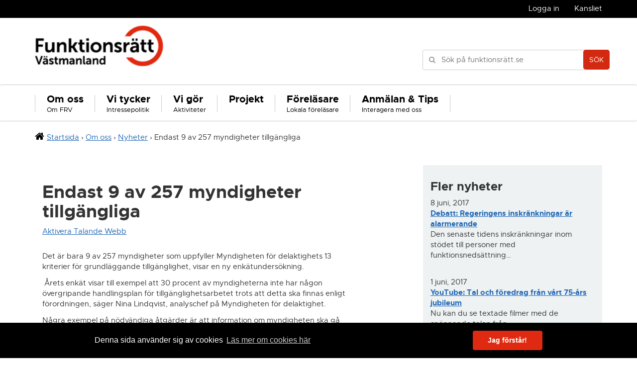

--- FILE ---
content_type: text/html; charset=UTF-8
request_url: https://funktionsrattvastmanland.se/endast-9-av-257-myndigheter-tillgangliga/
body_size: 70800
content:

<!doctype html>
<html lang="sv-SE">
  <head>
  <meta charset="utf-8">
  <meta http-equiv="x-ua-compatible" content="ie=edge">
  <meta name="viewport" content="width=device-width, initial-scale=1">
  <meta name='robots' content='index, follow, max-image-preview:large, max-snippet:-1, max-video-preview:-1' />

	<!-- This site is optimized with the Yoast SEO plugin v23.8 - https://yoast.com/wordpress/plugins/seo/ -->
	<title>Endast 9 av 257 myndigheter tillgängliga - Funktionsrätt Västmanland</title>
	<link rel="canonical" href="https://funktionsrattvastmanland.se/endast-9-av-257-myndigheter-tillgangliga/" />
	<meta property="og:locale" content="sv_SE" />
	<meta property="og:type" content="article" />
	<meta property="og:title" content="Endast 9 av 257 myndigheter tillgängliga - Funktionsrätt Västmanland" />
	<meta property="og:description" content="Det är bara 9 av 257 myndigheter som&nbsp;uppfyller Myndigheten för..." />
	<meta property="og:url" content="https://funktionsrattvastmanland.se/endast-9-av-257-myndigheter-tillgangliga/" />
	<meta property="og:site_name" content="Funktionsrätt Västmanland" />
	<meta property="article:published_time" content="2016-07-16T12:08:23+00:00" />
	<meta name="author" content="Magnus Agestav" />
	<meta name="twitter:card" content="summary_large_image" />
	<meta name="twitter:label1" content="Skriven av" />
	<meta name="twitter:data1" content="Magnus Agestav" />
	<meta name="twitter:label2" content="Beräknad lästid" />
	<meta name="twitter:data2" content="2 minuter" />
	<script type="application/ld+json" class="yoast-schema-graph">{"@context":"https://schema.org","@graph":[{"@type":"WebPage","@id":"https://funktionsrattvastmanland.se/endast-9-av-257-myndigheter-tillgangliga/","url":"https://funktionsrattvastmanland.se/endast-9-av-257-myndigheter-tillgangliga/","name":"Endast 9 av 257 myndigheter tillgängliga - Funktionsrätt Västmanland","isPartOf":{"@id":"https://funktionsrattvastmanland.se/#website"},"datePublished":"2016-07-16T12:08:23+00:00","dateModified":"2016-07-16T12:08:23+00:00","author":{"@id":"https://funktionsrattvastmanland.se/#/schema/person/31123b37040f76ae0ba066a75d70887a"},"breadcrumb":{"@id":"https://funktionsrattvastmanland.se/endast-9-av-257-myndigheter-tillgangliga/#breadcrumb"},"inLanguage":"sv-SE","potentialAction":[{"@type":"ReadAction","target":["https://funktionsrattvastmanland.se/endast-9-av-257-myndigheter-tillgangliga/"]}]},{"@type":"BreadcrumbList","@id":"https://funktionsrattvastmanland.se/endast-9-av-257-myndigheter-tillgangliga/#breadcrumb","itemListElement":[{"@type":"ListItem","position":1,"name":"Hem","item":"https://funktionsrattvastmanland.se/"},{"@type":"ListItem","position":2,"name":"Endast 9 av 257 myndigheter tillgängliga"}]},{"@type":"WebSite","@id":"https://funktionsrattvastmanland.se/#website","url":"https://funktionsrattvastmanland.se/","name":"Funktionsrätt Västmanland","description":"","potentialAction":[{"@type":"SearchAction","target":{"@type":"EntryPoint","urlTemplate":"https://funktionsrattvastmanland.se/?s={search_term_string}"},"query-input":{"@type":"PropertyValueSpecification","valueRequired":true,"valueName":"search_term_string"}}],"inLanguage":"sv-SE"},{"@type":"Person","@id":"https://funktionsrattvastmanland.se/#/schema/person/31123b37040f76ae0ba066a75d70887a","name":"Magnus Agestav","image":{"@type":"ImageObject","inLanguage":"sv-SE","@id":"https://funktionsrattvastmanland.se/#/schema/person/image/","url":"https://secure.gravatar.com/avatar/8fc2b5bd6d2b39b9b32a702396e32733?s=96&d=mm&r=g","contentUrl":"https://secure.gravatar.com/avatar/8fc2b5bd6d2b39b9b32a702396e32733?s=96&d=mm&r=g","caption":"Magnus Agestav"},"url":"https://funktionsrattvastmanland.se/author/magnus/"}]}</script>
	<!-- / Yoast SEO plugin. -->


<meta property="fb:admins" content="568212077"/><meta property="og:title" content="Endast 9 av 257 myndigheter tillgängliga"/><meta property="og:type" content="article"/><meta property="og:url" content="https://funktionsrattvastmanland.se/endast-9-av-257-myndigheter-tillgangliga/"/><meta property="og:site_name" content="Funktionsrätt Sverige"/><meta property="og:image" content="https://funktionsrattvastmanland.se/wp-content/themes/funktionsratt/dist/images/bold-logo@2x.png"/>
<link rel='stylesheet' id='wp-block-library-css' href='https://funktionsrattvastmanland.se/wp-includes/css/dist/block-library/style.min.css?ver=6.6.4' type='text/css' media='all' />
<style id='classic-theme-styles-inline-css' type='text/css'>
/*! This file is auto-generated */
.wp-block-button__link{color:#fff;background-color:#32373c;border-radius:9999px;box-shadow:none;text-decoration:none;padding:calc(.667em + 2px) calc(1.333em + 2px);font-size:1.125em}.wp-block-file__button{background:#32373c;color:#fff;text-decoration:none}
</style>
<style id='global-styles-inline-css' type='text/css'>
:root{--wp--preset--aspect-ratio--square: 1;--wp--preset--aspect-ratio--4-3: 4/3;--wp--preset--aspect-ratio--3-4: 3/4;--wp--preset--aspect-ratio--3-2: 3/2;--wp--preset--aspect-ratio--2-3: 2/3;--wp--preset--aspect-ratio--16-9: 16/9;--wp--preset--aspect-ratio--9-16: 9/16;--wp--preset--color--black: #000000;--wp--preset--color--cyan-bluish-gray: #abb8c3;--wp--preset--color--white: #ffffff;--wp--preset--color--pale-pink: #f78da7;--wp--preset--color--vivid-red: #cf2e2e;--wp--preset--color--luminous-vivid-orange: #ff6900;--wp--preset--color--luminous-vivid-amber: #fcb900;--wp--preset--color--light-green-cyan: #7bdcb5;--wp--preset--color--vivid-green-cyan: #00d084;--wp--preset--color--pale-cyan-blue: #8ed1fc;--wp--preset--color--vivid-cyan-blue: #0693e3;--wp--preset--color--vivid-purple: #9b51e0;--wp--preset--gradient--vivid-cyan-blue-to-vivid-purple: linear-gradient(135deg,rgba(6,147,227,1) 0%,rgb(155,81,224) 100%);--wp--preset--gradient--light-green-cyan-to-vivid-green-cyan: linear-gradient(135deg,rgb(122,220,180) 0%,rgb(0,208,130) 100%);--wp--preset--gradient--luminous-vivid-amber-to-luminous-vivid-orange: linear-gradient(135deg,rgba(252,185,0,1) 0%,rgba(255,105,0,1) 100%);--wp--preset--gradient--luminous-vivid-orange-to-vivid-red: linear-gradient(135deg,rgba(255,105,0,1) 0%,rgb(207,46,46) 100%);--wp--preset--gradient--very-light-gray-to-cyan-bluish-gray: linear-gradient(135deg,rgb(238,238,238) 0%,rgb(169,184,195) 100%);--wp--preset--gradient--cool-to-warm-spectrum: linear-gradient(135deg,rgb(74,234,220) 0%,rgb(151,120,209) 20%,rgb(207,42,186) 40%,rgb(238,44,130) 60%,rgb(251,105,98) 80%,rgb(254,248,76) 100%);--wp--preset--gradient--blush-light-purple: linear-gradient(135deg,rgb(255,206,236) 0%,rgb(152,150,240) 100%);--wp--preset--gradient--blush-bordeaux: linear-gradient(135deg,rgb(254,205,165) 0%,rgb(254,45,45) 50%,rgb(107,0,62) 100%);--wp--preset--gradient--luminous-dusk: linear-gradient(135deg,rgb(255,203,112) 0%,rgb(199,81,192) 50%,rgb(65,88,208) 100%);--wp--preset--gradient--pale-ocean: linear-gradient(135deg,rgb(255,245,203) 0%,rgb(182,227,212) 50%,rgb(51,167,181) 100%);--wp--preset--gradient--electric-grass: linear-gradient(135deg,rgb(202,248,128) 0%,rgb(113,206,126) 100%);--wp--preset--gradient--midnight: linear-gradient(135deg,rgb(2,3,129) 0%,rgb(40,116,252) 100%);--wp--preset--font-size--small: 13px;--wp--preset--font-size--medium: 20px;--wp--preset--font-size--large: 36px;--wp--preset--font-size--x-large: 42px;--wp--preset--spacing--20: 0.44rem;--wp--preset--spacing--30: 0.67rem;--wp--preset--spacing--40: 1rem;--wp--preset--spacing--50: 1.5rem;--wp--preset--spacing--60: 2.25rem;--wp--preset--spacing--70: 3.38rem;--wp--preset--spacing--80: 5.06rem;--wp--preset--shadow--natural: 6px 6px 9px rgba(0, 0, 0, 0.2);--wp--preset--shadow--deep: 12px 12px 50px rgba(0, 0, 0, 0.4);--wp--preset--shadow--sharp: 6px 6px 0px rgba(0, 0, 0, 0.2);--wp--preset--shadow--outlined: 6px 6px 0px -3px rgba(255, 255, 255, 1), 6px 6px rgba(0, 0, 0, 1);--wp--preset--shadow--crisp: 6px 6px 0px rgba(0, 0, 0, 1);}:where(.is-layout-flex){gap: 0.5em;}:where(.is-layout-grid){gap: 0.5em;}body .is-layout-flex{display: flex;}.is-layout-flex{flex-wrap: wrap;align-items: center;}.is-layout-flex > :is(*, div){margin: 0;}body .is-layout-grid{display: grid;}.is-layout-grid > :is(*, div){margin: 0;}:where(.wp-block-columns.is-layout-flex){gap: 2em;}:where(.wp-block-columns.is-layout-grid){gap: 2em;}:where(.wp-block-post-template.is-layout-flex){gap: 1.25em;}:where(.wp-block-post-template.is-layout-grid){gap: 1.25em;}.has-black-color{color: var(--wp--preset--color--black) !important;}.has-cyan-bluish-gray-color{color: var(--wp--preset--color--cyan-bluish-gray) !important;}.has-white-color{color: var(--wp--preset--color--white) !important;}.has-pale-pink-color{color: var(--wp--preset--color--pale-pink) !important;}.has-vivid-red-color{color: var(--wp--preset--color--vivid-red) !important;}.has-luminous-vivid-orange-color{color: var(--wp--preset--color--luminous-vivid-orange) !important;}.has-luminous-vivid-amber-color{color: var(--wp--preset--color--luminous-vivid-amber) !important;}.has-light-green-cyan-color{color: var(--wp--preset--color--light-green-cyan) !important;}.has-vivid-green-cyan-color{color: var(--wp--preset--color--vivid-green-cyan) !important;}.has-pale-cyan-blue-color{color: var(--wp--preset--color--pale-cyan-blue) !important;}.has-vivid-cyan-blue-color{color: var(--wp--preset--color--vivid-cyan-blue) !important;}.has-vivid-purple-color{color: var(--wp--preset--color--vivid-purple) !important;}.has-black-background-color{background-color: var(--wp--preset--color--black) !important;}.has-cyan-bluish-gray-background-color{background-color: var(--wp--preset--color--cyan-bluish-gray) !important;}.has-white-background-color{background-color: var(--wp--preset--color--white) !important;}.has-pale-pink-background-color{background-color: var(--wp--preset--color--pale-pink) !important;}.has-vivid-red-background-color{background-color: var(--wp--preset--color--vivid-red) !important;}.has-luminous-vivid-orange-background-color{background-color: var(--wp--preset--color--luminous-vivid-orange) !important;}.has-luminous-vivid-amber-background-color{background-color: var(--wp--preset--color--luminous-vivid-amber) !important;}.has-light-green-cyan-background-color{background-color: var(--wp--preset--color--light-green-cyan) !important;}.has-vivid-green-cyan-background-color{background-color: var(--wp--preset--color--vivid-green-cyan) !important;}.has-pale-cyan-blue-background-color{background-color: var(--wp--preset--color--pale-cyan-blue) !important;}.has-vivid-cyan-blue-background-color{background-color: var(--wp--preset--color--vivid-cyan-blue) !important;}.has-vivid-purple-background-color{background-color: var(--wp--preset--color--vivid-purple) !important;}.has-black-border-color{border-color: var(--wp--preset--color--black) !important;}.has-cyan-bluish-gray-border-color{border-color: var(--wp--preset--color--cyan-bluish-gray) !important;}.has-white-border-color{border-color: var(--wp--preset--color--white) !important;}.has-pale-pink-border-color{border-color: var(--wp--preset--color--pale-pink) !important;}.has-vivid-red-border-color{border-color: var(--wp--preset--color--vivid-red) !important;}.has-luminous-vivid-orange-border-color{border-color: var(--wp--preset--color--luminous-vivid-orange) !important;}.has-luminous-vivid-amber-border-color{border-color: var(--wp--preset--color--luminous-vivid-amber) !important;}.has-light-green-cyan-border-color{border-color: var(--wp--preset--color--light-green-cyan) !important;}.has-vivid-green-cyan-border-color{border-color: var(--wp--preset--color--vivid-green-cyan) !important;}.has-pale-cyan-blue-border-color{border-color: var(--wp--preset--color--pale-cyan-blue) !important;}.has-vivid-cyan-blue-border-color{border-color: var(--wp--preset--color--vivid-cyan-blue) !important;}.has-vivid-purple-border-color{border-color: var(--wp--preset--color--vivid-purple) !important;}.has-vivid-cyan-blue-to-vivid-purple-gradient-background{background: var(--wp--preset--gradient--vivid-cyan-blue-to-vivid-purple) !important;}.has-light-green-cyan-to-vivid-green-cyan-gradient-background{background: var(--wp--preset--gradient--light-green-cyan-to-vivid-green-cyan) !important;}.has-luminous-vivid-amber-to-luminous-vivid-orange-gradient-background{background: var(--wp--preset--gradient--luminous-vivid-amber-to-luminous-vivid-orange) !important;}.has-luminous-vivid-orange-to-vivid-red-gradient-background{background: var(--wp--preset--gradient--luminous-vivid-orange-to-vivid-red) !important;}.has-very-light-gray-to-cyan-bluish-gray-gradient-background{background: var(--wp--preset--gradient--very-light-gray-to-cyan-bluish-gray) !important;}.has-cool-to-warm-spectrum-gradient-background{background: var(--wp--preset--gradient--cool-to-warm-spectrum) !important;}.has-blush-light-purple-gradient-background{background: var(--wp--preset--gradient--blush-light-purple) !important;}.has-blush-bordeaux-gradient-background{background: var(--wp--preset--gradient--blush-bordeaux) !important;}.has-luminous-dusk-gradient-background{background: var(--wp--preset--gradient--luminous-dusk) !important;}.has-pale-ocean-gradient-background{background: var(--wp--preset--gradient--pale-ocean) !important;}.has-electric-grass-gradient-background{background: var(--wp--preset--gradient--electric-grass) !important;}.has-midnight-gradient-background{background: var(--wp--preset--gradient--midnight) !important;}.has-small-font-size{font-size: var(--wp--preset--font-size--small) !important;}.has-medium-font-size{font-size: var(--wp--preset--font-size--medium) !important;}.has-large-font-size{font-size: var(--wp--preset--font-size--large) !important;}.has-x-large-font-size{font-size: var(--wp--preset--font-size--x-large) !important;}
:where(.wp-block-post-template.is-layout-flex){gap: 1.25em;}:where(.wp-block-post-template.is-layout-grid){gap: 1.25em;}
:where(.wp-block-columns.is-layout-flex){gap: 2em;}:where(.wp-block-columns.is-layout-grid){gap: 2em;}
:root :where(.wp-block-pullquote){font-size: 1.5em;line-height: 1.6;}
</style>
<link rel='stylesheet' id='gf_frt_frontend_style-css' href='https://funktionsrattvastmanland.se/wp-content/plugins/gf-funktionsratt/dist/styles/frontend.css?ver=6.6.4' type='text/css' media='all' />
<link rel='stylesheet' id='gf_login_frontend_style-css' href='https://funktionsrattvastmanland.se/wp-content/plugins/gf-login/dist/styles/frontend.css?ver=6.6.4' type='text/css' media='all' />
<link rel='stylesheet' id='gf_calendar_frontend_style-css' href='https://funktionsrattvastmanland.se/wp-content/plugins/gf-the-calendar/dist/styles/frontend.css?ver=6.6.4' type='text/css' media='all' />
<link rel='stylesheet' id='dashicons-css' href='https://funktionsrattvastmanland.se/wp-includes/css/dashicons.min.css?ver=6.6.4' type='text/css' media='all' />
<link rel='stylesheet' id='acf-global-css' href='https://funktionsrattvastmanland.se/wp-content/plugins/advanced-custom-fields-pro/assets/build/css/acf-global.min.css?ver=6.3.10' type='text/css' media='all' />
<link rel='stylesheet' id='acf-input-css' href='https://funktionsrattvastmanland.se/wp-content/plugins/advanced-custom-fields-pro/assets/build/css/acf-input.min.css?ver=6.3.10' type='text/css' media='all' />
<link rel='stylesheet' id='acf-pro-input-css' href='https://funktionsrattvastmanland.se/wp-content/plugins/advanced-custom-fields-pro/assets/build/css/pro/acf-pro-input.min.css?ver=6.3.10' type='text/css' media='all' />
<link rel='stylesheet' id='select2-css' href='https://funktionsrattvastmanland.se/wp-content/plugins/advanced-custom-fields-pro/assets/inc/select2/4/select2.min.css?ver=4.0.13' type='text/css' media='all' />
<link rel='stylesheet' id='acf-datepicker-css' href='https://funktionsrattvastmanland.se/wp-content/plugins/advanced-custom-fields-pro/assets/inc/datepicker/jquery-ui.min.css?ver=1.11.4' type='text/css' media='all' />
<link rel='stylesheet' id='acf-timepicker-css' href='https://funktionsrattvastmanland.se/wp-content/plugins/advanced-custom-fields-pro/assets/inc/timepicker/jquery-ui-timepicker-addon.min.css?ver=1.6.1' type='text/css' media='all' />
<link rel='stylesheet' id='wp-color-picker-css' href='https://funktionsrattvastmanland.se/wp-admin/css/color-picker.min.css?ver=6.6.4' type='text/css' media='all' />
<link rel='stylesheet' id='video-conferencing-with-zoom-api-css' href='https://funktionsrattvastmanland.se/wp-content/plugins/video-conferencing-with-zoom-api/assets/public/css/style.min.css?ver=4.6.2' type='text/css' media='all' />
<link rel='stylesheet' id='sage/css-css' href='https://funktionsrattvastmanland.se/wp-content/themes/funktionsratt/dist/styles/main-1341da5ff3.css' type='text/css' media='all' />
<link rel='stylesheet' id='grafikfabriken-css' href='https://funktionsrattvastmanland.se/wp-content/themes/funktionsratt/extra-content/vastmanland.css?ver=6.6.4' type='text/css' media='all' />
<script type="text/javascript" src="https://funktionsrattvastmanland.se/wp-content/plugins/jquery-manager/assets/js/jquery-1.12.4.min.js" id="jquery-core-js"></script>
<script type="text/javascript" src="https://funktionsrattvastmanland.se/wp-content/plugins/jquery-manager/assets/js/jquery-migrate-1.4.1.js" id="jquery-migrate-js"></script>
<script type="text/javascript" src="https://funktionsrattvastmanland.se/wp-content/plugins/gf-companion/dist/scripts//frontend/lib.jquery.js" id="gf-lib-js"></script>
<script type="text/javascript" src="https://funktionsrattvastmanland.se/wp-content/plugins/gf-companion/dist/scripts//frontend/string.js" id="gf-string-js"></script>
<script type="text/javascript" src="https://funktionsrattvastmanland.se/wp-includes/js/underscore.min.js?ver=1.13.4" id="underscore-js"></script>
<script type="text/javascript" id="wp-util-js-extra">
/* <![CDATA[ */
var _wpUtilSettings = {"ajax":{"url":"\/wp-admin\/admin-ajax.php"}};
/* ]]> */
</script>
<script type="text/javascript" src="https://funktionsrattvastmanland.se/wp-includes/js/wp-util.min.js?ver=6.6.4" id="wp-util-js"></script>
<script type="text/javascript" src="https://funktionsrattvastmanland.se/wp-includes/js/jquery/ui/core.min.js?ver=1.13.3" id="jquery-ui-core-js"></script>
<script type="text/javascript" src="https://funktionsrattvastmanland.se/wp-includes/js/jquery/ui/datepicker.min.js?ver=1.13.3" id="jquery-ui-datepicker-js"></script>
<script type="text/javascript" id="jquery-ui-datepicker-js-after">
/* <![CDATA[ */
jQuery(function(jQuery){jQuery.datepicker.setDefaults({"closeText":"St\u00e4ng","currentText":"Idag","monthNames":["januari","februari","mars","april","maj","juni","juli","augusti","september","oktober","november","december"],"monthNamesShort":["jan","feb","mar","apr","maj","jun","jul","aug","sep","okt","nov","dec"],"nextText":"N\u00e4sta","prevText":"F\u00f6reg\u00e5ende","dayNames":["s\u00f6ndag","m\u00e5ndag","tisdag","onsdag","torsdag","fredag","l\u00f6rdag"],"dayNamesShort":["s\u00f6n","m\u00e5n","tis","ons","tor","fre","l\u00f6r"],"dayNamesMin":["S","M","T","O","T","F","L"],"dateFormat":"d MM, yy","firstDay":1,"isRTL":false});});
/* ]]> */
</script>
<script type="text/javascript" id="gf_frt_frontend_script-js-extra">
/* <![CDATA[ */
var gf_frt = {"ajax_url":"https:\/\/funktionsrattvastmanland.se\/wp-admin\/admin-ajax.php","nonce":"52ca462a40","validate_email":"Ange en giltig e-postadress","validate_password":"L\u00f6senordet \u00e4r inte s\u00e4kert","validate_password_repeat":"L\u00f6senorden st\u00e4mmer inte \u00f6verens","validate_number":"F\u00e4ltet f\u00e5r bara inneh\u00e5lla nummer","validate_sum":"Beloppet m\u00e5ste vara mer \u00e4n 3 SEK","validate_date":"F\u00e4ltet m\u00e5ste inneh\u00e5lla ett datum","validate_field":"F\u00e4ltet f\u00e5r ej l\u00e4mnas tomt: ","validate_exp":"Du m\u00e5ste ange ett giltig utg\u00e5ngsdatum.","could_not_send_mail":"N\u00e5got gick fel, vi kunde inte skicka mailet.","email_sent":"Ditt meddelande har skickats"};
/* ]]> */
</script>
<script type="text/javascript" src="https://funktionsrattvastmanland.se/wp-content/plugins/gf-funktionsratt/dist/scripts/frontend.js?ver=6.6.4" id="gf_frt_frontend_script-js"></script>
<script type="text/javascript" id="gf_login_frontend_script-js-extra">
/* <![CDATA[ */
var gf_login = {"ajax_url":"https:\/\/funktionsrattvastmanland.se\/wp-admin\/admin-ajax.php","validate_email":"Ange en giltig e-mail","validate_password":"L\u00f6senordet \u00e4r inte s\u00e4kert","validate_password_repeat":"L\u00f6senorden st\u00e4mmer inte \u00f6verens","validate_number":"F\u00e4ltet f\u00e5r bara inneh\u00e5lla nummer","validate_sum":"Beloppet m\u00e5ste vara mer \u00e4n 3 SEK","validate_date":"F\u00e4ltet m\u00e5ste inneh\u00e5lla ett datum","validate_field":"F\u00e4ltet \u00e4r obligatoriskt: ","validate_exp":"Du m\u00e5ste ange ett giltig utg\u00e5ngsdatum.","could_not_send_mail":"N\u00e5got gick fel, vi kunde inte skicka mailet.","email_sent":"Ditt meddelande har skickats","could_not_activate_birthday":"Vi kunde tyv\u00e4rr inte aktivera f\u00f6delsedagskampanjen."};
/* ]]> */
</script>
<script type="text/javascript" src="https://funktionsrattvastmanland.se/wp-content/plugins/gf-login/dist/scripts/frontend.js?ver=6.6.4" id="gf_login_frontend_script-js"></script>
<script type="text/javascript" src="https://funktionsrattvastmanland.se/wp-content/plugins/gf-companion/dist/scripts//frontend/message.js" id="gf-message-js"></script>
<script type="text/javascript" id="gf_calendar_frontend_script-js-extra">
/* <![CDATA[ */
var gf_calendar = {"ajax_url":"https:\/\/funktionsrattvastmanland.se\/wp-admin\/admin-ajax.php"};
/* ]]> */
</script>
<script type="text/javascript" src="https://funktionsrattvastmanland.se/wp-content/plugins/gf-the-calendar/dist/scripts/frontend.js?ver=6.6.4" id="gf_calendar_frontend_script-js"></script>
<script type="text/javascript" src="https://funktionsrattvastmanland.se/wp-includes/js/jquery/ui/mouse.min.js?ver=1.13.3" id="jquery-ui-mouse-js"></script>
<script type="text/javascript" src="https://funktionsrattvastmanland.se/wp-includes/js/jquery/ui/sortable.min.js?ver=1.13.3" id="jquery-ui-sortable-js"></script>
<script type="text/javascript" src="https://funktionsrattvastmanland.se/wp-includes/js/jquery/ui/resizable.min.js?ver=1.13.3" id="jquery-ui-resizable-js"></script>
<script type="text/javascript" id="acf-js-extra">
/* <![CDATA[ */
var acfL10n = {"Are you sure?":"\u00c4r du s\u00e4ker?","Yes":"Ja","No":"Nej","Remove":"Ta bort","Cancel":"Avbryt","The changes you made will be lost if you navigate away from this page":"De \u00e4ndringar du gjort kommer att g\u00e5 f\u00f6rlorade om du navigerar bort fr\u00e5n denna sida","Validation successful":"Validering lyckades","Validation failed":"Validering misslyckades","1 field requires attention":"1 f\u00e4lt kr\u00e4ver din uppm\u00e4rksamhet","%d fields require attention":"%d f\u00e4lt kr\u00e4ver din uppm\u00e4rksamhet","An ACF Block on this page requires attention before you can save.":"Ett ACF-block p\u00e5 denna sida kr\u00e4ver uppm\u00e4rksamhet innan du kan spara.","Edit field group":"Redigera f\u00e4ltgrupp","Select Image":"V\u00e4lj bild","Edit Image":"Redigera bild","Update Image":"Uppdatera bild","All images":"Alla bilder","Select File":"V\u00e4lj fil","Edit File":"Redigera fil","Update File":"Uppdatera fil","Maximum values reached ( {max} values )":"Maximalt antal v\u00e4rden har n\u00e5tts ({max} v\u00e4rden)","Loading":"Laddar in","No matches found":"Inga matchningar hittades","Sorry, this browser does not support geolocation":"Denna webbl\u00e4sare saknar st\u00f6d f\u00f6r platsinformation","Minimum rows not reached ({min} rows)":"Minsta till\u00e5tna antal rader uppn\u00e5tt ({min} rader)","Maximum rows reached ({max} rows)":"H\u00f6gsta till\u00e5tna antal rader uppn\u00e5tt ({max} rader)","Error loading page":"Kunde inte ladda in sida","layouts":"layouter","Fields":"F\u00e4lt","This field requires at least {min} {label} {identifier}":"Detta f\u00e4lt kr\u00e4ver minst {min} {label} {identifier}","This field has a limit of {max} {label} {identifier}":"Detta f\u00e4lt har en gr\u00e4ns p\u00e5 {max} {label} {identifier}","{available} {label} {identifier} available (max {max})":"{available} {label} {identifier} tillg\u00e4nglig (max {max})","{required} {label} {identifier} required (min {min})":"{required} {label} {identifier} kr\u00e4vs (min {min})","Flexible Content requires at least 1 layout":"Flexibelt inneh\u00e5ll kr\u00e4ver minst 1 layout","Add Image to Gallery":"L\u00e4gg till bild i galleriet","Maximum selection reached":"H\u00f6gsta till\u00e5tna antal val uppn\u00e5tt","Select.verb":"V\u00e4lj","Edit.verb":"Redigera","Update.verb":"Uppdatera","Uploaded to this post":"Uppladdat till detta inl\u00e4gg","Expand Details":"Expandera detaljer","Collapse Details":"Minimera detaljer","Restricted":"Begr\u00e4nsad"};
/* ]]> */
</script>
<script type="text/javascript" src="https://funktionsrattvastmanland.se/wp-content/plugins/advanced-custom-fields-pro/assets/build/js/acf.min.js?ver=6.3.10" id="acf-js"></script>
<script type="text/javascript" src="https://funktionsrattvastmanland.se/wp-includes/js/dist/dom-ready.min.js?ver=f77871ff7694fffea381" id="wp-dom-ready-js"></script>
<script type="text/javascript" src="https://funktionsrattvastmanland.se/wp-includes/js/dist/hooks.min.js?ver=2810c76e705dd1a53b18" id="wp-hooks-js"></script>
<script type="text/javascript" src="https://funktionsrattvastmanland.se/wp-includes/js/dist/i18n.min.js?ver=5e580eb46a90c2b997e6" id="wp-i18n-js"></script>
<script type="text/javascript" id="wp-i18n-js-after">
/* <![CDATA[ */
wp.i18n.setLocaleData( { 'text direction\u0004ltr': [ 'ltr' ] } );
/* ]]> */
</script>
<script type="text/javascript" id="wp-a11y-js-translations">
/* <![CDATA[ */
( function( domain, translations ) {
	var localeData = translations.locale_data[ domain ] || translations.locale_data.messages;
	localeData[""].domain = domain;
	wp.i18n.setLocaleData( localeData, domain );
} )( "default", {"translation-revision-date":"2025-09-30 19:22:43+0000","generator":"GlotPress\/4.0.1","domain":"messages","locale_data":{"messages":{"":{"domain":"messages","plural-forms":"nplurals=2; plural=n != 1;","lang":"sv_SE"},"Notifications":["Aviseringar"]}},"comment":{"reference":"wp-includes\/js\/dist\/a11y.js"}} );
/* ]]> */
</script>
<script type="text/javascript" src="https://funktionsrattvastmanland.se/wp-includes/js/dist/a11y.min.js?ver=d90eebea464f6c09bfd5" id="wp-a11y-js"></script>
<script type="text/javascript" src="https://funktionsrattvastmanland.se/wp-content/plugins/advanced-custom-fields-pro/assets/build/js/acf-input.min.js?ver=6.3.10" id="acf-input-js"></script>
<script type="text/javascript" src="https://funktionsrattvastmanland.se/wp-content/plugins/advanced-custom-fields-pro/assets/build/js/pro/acf-pro-input.min.js?ver=6.3.10" id="acf-pro-input-js"></script>
<script type="text/javascript" src="https://funktionsrattvastmanland.se/wp-content/plugins/advanced-custom-fields-pro/assets/build/js/pro/acf-pro-ui-options-page.min.js?ver=6.3.10" id="acf-pro-ui-options-page-js"></script>
<script type="text/javascript" src="https://funktionsrattvastmanland.se/wp-content/plugins/advanced-custom-fields-pro/assets/inc/select2/4/select2.full.min.js?ver=4.0.13" id="select2-js"></script>
<script type="text/javascript" src="https://funktionsrattvastmanland.se/wp-content/plugins/advanced-custom-fields-pro/assets/inc/timepicker/jquery-ui-timepicker-addon.min.js?ver=1.6.1" id="acf-timepicker-js"></script>
<script type="text/javascript" src="https://funktionsrattvastmanland.se/wp-includes/js/jquery/ui/draggable.min.js?ver=1.13.3" id="jquery-ui-draggable-js"></script>
<script type="text/javascript" src="https://funktionsrattvastmanland.se/wp-includes/js/jquery/ui/slider.min.js?ver=1.13.3" id="jquery-ui-slider-js"></script>
<script type="text/javascript" src="https://funktionsrattvastmanland.se/wp-includes/js/jquery/jquery.ui.touch-punch.js?ver=0.2.2" id="jquery-touch-punch-js"></script>
<script type="text/javascript" src="https://funktionsrattvastmanland.se/wp-admin/js/iris.min.js?ver=1.0.7" id="iris-js"></script>
<script type="text/javascript" id="wp-color-picker-js-translations">
/* <![CDATA[ */
( function( domain, translations ) {
	var localeData = translations.locale_data[ domain ] || translations.locale_data.messages;
	localeData[""].domain = domain;
	wp.i18n.setLocaleData( localeData, domain );
} )( "default", {"translation-revision-date":"2024-08-13 20:16:46+0000","generator":"GlotPress\/4.0.1","domain":"messages","locale_data":{"messages":{"":{"domain":"messages","plural-forms":"nplurals=2; plural=n != 1;","lang":"sv_SE"},"Clear color":["Rensa f\u00e4rg"],"Select default color":["V\u00e4lj standardf\u00e4rg"],"Select Color":["V\u00e4lj f\u00e4rg"],"Color value":["F\u00e4rgv\u00e4rde"],"Default":["Standard"],"Clear":["Rensa"]}},"comment":{"reference":"wp-admin\/js\/color-picker.js"}} );
/* ]]> */
</script>
<script type="text/javascript" src="https://funktionsrattvastmanland.se/wp-admin/js/color-picker.min.js?ver=6.6.4" id="wp-color-picker-js"></script>
<script type="text/javascript" src="https://funktionsrattvastmanland.se/wp-content/plugins/advanced-custom-fields-pro/assets/inc/color-picker-alpha/wp-color-picker-alpha.js?ver=3.0.0" id="acf-color-picker-alpha-js"></script>
<link rel="https://api.w.org/" href="https://funktionsrattvastmanland.se/wp-json/" /><link rel="alternate" title="JSON" type="application/json" href="https://funktionsrattvastmanland.se/wp-json/wp/v2/posts/177" /><link rel="EditURI" type="application/rsd+xml" title="RSD" href="https://funktionsrattvastmanland.se/xmlrpc.php?rsd" />
<meta name="generator" content="WordPress 6.6.4" />
<link rel='shortlink' href='https://funktionsrattvastmanland.se/?p=177' />
<link rel="alternate" title="oEmbed (JSON)" type="application/json+oembed" href="https://funktionsrattvastmanland.se/wp-json/oembed/1.0/embed?url=https%3A%2F%2Ffunktionsrattvastmanland.se%2Fendast-9-av-257-myndigheter-tillgangliga%2F" />
<link rel="alternate" title="oEmbed (XML)" type="text/xml+oembed" href="https://funktionsrattvastmanland.se/wp-json/oembed/1.0/embed?url=https%3A%2F%2Ffunktionsrattvastmanland.se%2Fendast-9-av-257-myndigheter-tillgangliga%2F&#038;format=xml" />
<style type="text/css">.broken_link, a.broken_link {
	text-decoration: line-through;
}</style>		<style type="text/css" id="wp-custom-css">
			#__ba_panel{
	display:none!important;
}		</style>
		  <script type="text/javascript">
	<!--
	window.rsConf = {general: {usePost: true}};
	//-->
  </script>
  <!-- <script src="//f1-eu.readspeaker.com/script/9086/ReadSpeaker.js?pids=embhl" type="text/javascript"></script> -->

  

  <link rel="stylesheet" type="text/css" href="//cdnjs.cloudflare.com/ajax/libs/cookieconsent2/3.0.3/cookieconsent.min.css" />
  <script src="//cdnjs.cloudflare.com/ajax/libs/cookieconsent2/3.0.3/cookieconsent.min.js"></script>
  <!-- <link rel="stylesheet" type="text/css" href="//media.readspeaker.com/css/formreader/fr.css" /> -->
  <script>
  window.addEventListener("load", function(){
  window.cookieconsent.initialise({
    "palette": {
      "popup": {
        "background": "#000000",
        "text": "#ffffff"
      },
      "button": {
        "background": "#df2910",
        "text": "#ffffff"
      }
    },
    "content": {
      "message": "Denna sida använder sig av cookies",
      "dismiss": "Jag förstår!",
      "link": "Läs mer om cookies här",
      "href": "om-webbplatsen/om-cookies"
    }
  })});
  </script>
</head>
  <body class="post-template-default single single-post postid-177 single-format-standard endast-9-av-257-myndigheter-tillgangliga" id="mainBody">
    <script>
      window.fbAsyncInit = function() {
        FB.init({
          appId      : '588240494719954',
          xfbml      : true,
          version    : 'v2.8'
        });
      };

      (function(d, s, id){
         var js, fjs = d.getElementsByTagName(s)[0];
         if (d.getElementById(id)) {return;}
         js = d.createElement(s); js.id = id;
         js.src = "//connect.facebook.net/en_US/sdk.js";
         fjs.parentNode.insertBefore(js, fjs);
       }(document, 'script', 'facebook-jssdk'));

      if(getCookie('alternatebg') != 'dark') {
    // document.getElementById('alternatebg-css').disabled = true;
    removeClass(document.querySelector("body"), "alternatebg");
  }else {
    addClass(document.querySelector("body"), "alternatebg");
  }

  if(getCookie('alternatefont') != 'serif') {
    // document.getElementById('alternatefont-css').disabled = true;
    removeClass(document.querySelector("body"), "alternatefont");
  }else {
    addClass(document.querySelector("body"), "alternatefont");
  }

  function getCookie(cname) {
    var name = cname + "=";
    var decodedCookie = decodeURIComponent(document.cookie);
    var ca = decodedCookie.split(';');
    for(var i = 0; i <ca.length; i++) {
        var c = ca[i];
        while (c.charAt(0) == ' ') {
            c = c.substring(1);
        }
        if (c.indexOf(name) == 0) {
            return c.substring(name.length, c.length);
        }
    }
    return "";
  }

  function hasClass(ele,cls) {
    return !!ele.className.match(new RegExp('(\\s|^)'+cls+'(\\s|$)'));
  }

  function addClass(ele,cls) {
    if (!hasClass(ele,cls)) ele.className += " "+cls;
  }

  function removeClass(ele,cls) {
     var reg = new RegExp('(\\s|^)'+cls+'(\\s|$)');
     ele.className = ele.className.replace(reg,' ');
  }
  
    </script>
    <!--[if IE]>
      <div class="alert alert-warning">
        You are using an <strong>outdated</strong> browser. Please <a href="http://browsehappy.com/">upgrade your browser</a> to improve your experience.      </div>
    <![endif]-->
    <header class="banner">
  <nav class="navbar navbar-default">
    <div class="container">
      <div class="row">
      <div class="navbar-header">
        <button class="navbar-toggle collapsed pull-left" data-toggle="collapse" data-target="#main-navbar-collapse" role="navigation" aria-expanded="false">
          <div class="pull-left">
            <span class="icon-bar"></span>
            <span class="icon-bar"></span>
            <span class="icon-bar"></span>
          </div>
          <div class="pull-left">
            <span class="menu-text">Meny</span>
          </div>
        </button>
        <div class="pull-right visible-xs">
          <a href="search" id="toggleSearch"><span class="fa fa-search" aria-hidden="true"></span>
 Sök</a>
        </div>
      </div>

      <div class="collapse navbar-collapse" id="main-navbar-collapse">
        <div class="menu-main-menu-container"><ul id="menu-main-menu" class="nav navbar-nav"><li id="menu-item-2384" class="menu-item menu-item-type-post_type menu-item-object-page menu-item-2384"><a href="https://funktionsrattvastmanland.se/om-oss/"><div>Om oss<span>Om FRV</span></div></a></li>
<li id="menu-item-2385" class="menu-item menu-item-type-post_type menu-item-object-page menu-item-2385"><a href="https://funktionsrattvastmanland.se/vara-fragor/"><div>Vi tycker<span>Intressepolitik</span></div></a></li>
<li id="menu-item-2386" class="menu-item menu-item-type-post_type menu-item-object-page menu-item-2386"><a href="https://funktionsrattvastmanland.se/vart-arbete/"><div>Vi gör<span>Aktiviteter</span></div></a></li>
<li id="menu-item-2387" class="menu-item menu-item-type-post_type menu-item-object-page menu-item-2387"><a href="https://funktionsrattvastmanland.se/projekt/"><div>Projekt<span></span></div></a></li>
<li id="menu-item-2389" class="menu-item menu-item-type-post_type menu-item-object-page menu-item-2389"><a href="https://funktionsrattvastmanland.se/forelasarkatalog/"><div>Föreläsare<span>Lokala föreläsare</span></div></a></li>
<li id="menu-item-2390" class="menu-item menu-item-type-post_type menu-item-object-page menu-item-2390"><a href="https://funktionsrattvastmanland.se/anmalantips/"><div>Anmälan &#038; Tips<span>Interagera med oss</span></div></a></li>
</ul></div>        <nav class="nav-top clearfix">
          <div class="container">
            <div class="row">
            <div class="menu-top-menu-container"><ul id="menu-top-menu" class="menu"><li id="menu-item-915" class="menu-item menu-item-type-post_type menu-item-object-page menu-item-915"><a href="https://funktionsrattvastmanland.se/om-oss/kansli/"><div>Kansliet<span></span></div></a></li>
<li class="menu-item menu-item-type-post_type menu-item-object-page"><a href="https://funktionsrattvastmanland.se/wp-login.php?redirect_to=https%3A%2F%2Ffunktionsrattvastmanland.se%2Fendast-9-av-257-myndigheter-tillgangliga%2F">Logga in</a></li></ul></div>            </div>
          </div>
        </nav>
        </div>
        
      </div><!-- /.navbar-collapse -->
    </div><!-- /.container-fluid -->
    
  </nav> 

  <div class="logo-outer">
    <div class="container">
      <h1><a class="navbar-brand text-hide" href="https://funktionsrattvastmanland.se/">Funktionsrätt Västmanland</a></h1>
      <div class="pull-right search">
        <section class="widget search-2 widget_search"><h3>Sök</h3><form role="search" method="get" class="search-form" action="https://funktionsrattvastmanland.se/">
	<div class="input-group margin-bottom-sm">
		<label for="s" class="screen-reader-text">Sök på funktionsrätt.se:</label>
  		<span class="input-group-addon"><span class="fa fa-search"></span></span>
  		<input type="search" class="search-field" placeholder="Sök på funktionsrätt.se" id="s" value="" name="s">
	</div>
	<input type="submit" class="search-submit" value="Sök">
</form></section><section class="widget ninja_forms_widget-2 widget_ninja_forms_widget"></section>      </div>
    </div>
  </div>
    <div class="container">
    <div class="breadcrumbs" itemscope itemtype="http://schema.org/BreadcrumbList"><span itemprop="itemListElement" itemscope itemtype="http://schema.org/ListItem"><a href="https://funktionsrattvastmanland.se/" itemprop="item" class="home"><span itemprop="name"><span class="fa fa-home" aria-hidden="true"></span>Startsida</span></a></span> <span class="sep">›</span> <span itemprop="itemListElement" itemscope itemtype="http://schema.org/ListItem"><a href="https://funktionsrattvastmanland.se/om-oss/" itemprop="item"><span itemprop="name">Om oss</span></a></span> <span class="sep">›</span> <span itemprop="itemListElement" itemscope itemtype="http://schema.org/ListItem"><a href="https://funktionsrattvastmanland.se/om-oss/nyheter" itemprop="item"><span itemprop="name">Nyheter</span></a></span> <span class="sep">›</span> <span class="current">Endast 9 av 257 myndigheter tillgängliga</span></div><!-- .breadcrumbs -->  </div>
</header>
    <div class="wrap container-fluid" role="document">
      <div class="content row">
        <main class="main">
          <div class="container">
	<div class="row" id="read-content">
					<div class="col-sm-7">
				  <article class="col-xs-12 post-177 post type-post status-publish format-standard hentry category-nyheter">
    <header>
              <h1 class="entry-title">Endast 9 av 257 myndigheter tillgängliga</h1>
            <!-- <div id="readspeaker_button1" class="rs_skip rsbtn rs_preserve">
        <a rel="nofollow" class="rsbtn_play" accesskey="L" title="Lyssna p&aring; sidans text med ReadSpeaker" href="//app-eu.readspeaker.com/cgi-bin/rsent?customerid=9086&lang=sv_se&readid=read-content&url=http%3A%2F%2Ffunktionsrattvastmanland.se%2Fendast-9-av-257-myndigheter-tillgangliga%2F">
            <span class="rsbtn_left rsimg rspart"><span class="rsbtn_text"><span>Lyssna</span></span></span>
            <span class="rsbtn_right rsimg rsplay rspart"></span>
        </a>
      </div> -->

      <a id="bapluslogo" class="logo" title="Aktivera Talande Webb" onclick="toggleBar();" href="#">Aktivera Talande Webb</a>
    </header>
    <div class="entry-content">
      <p>Det är bara 9 av 257 myndigheter som&nbsp;uppfyller Myndigheten för delaktighets 13 kriterier för grundläggande tillgänglighet, visar en ny enkätundersökning.</p>
<p>&nbsp;Årets enkät visar till exempel att 30 procent av myndigheterna inte har någon övergripande handlingsplan för tillgänglighetsarbetet trots att detta ska finnas enligt förordningen, säger Nina Lindqvist, analyschef på Myndigheten för delaktighet.</p>
<p>Några exempel på nödvändiga åtgärder är att information om myndigheten ska gå att få i punktskrift för synskadade, trappsteg och trösklar som hindrar personer som är&nbsp;rullstolsburna ska tas bort och det måste finnas utrustning som gör det möjligt att kommunicera med personer som har en hörselskada.</p>
<div class="newsdesk_article_text" style="margin-top: 20px;">
<p>Undersökningen visar att knappt en av fyra av landets myndigheter inte når upp till hälften av&nbsp;kraven för grundläggande tillgänglighet. Ingen av landets museer, domstolar eller länsstyrelser lever upp till samtliga kriterier. Vidare har 26 procent av landets myndigheter backat i sitt tillgänglighetsarbete medan 35 procent har gått framåt när det gäller den grundläggande tillgängligheten. </p>
<p>Den starkaste utvecklingen finns inom området tillgänglig kommunikation och information, där nästan hälften av myndigheterna, 48 procent, visar på en positiv utveckling. Särskilt visar domstolarna på positiva framsteg inom området.</p>
<p>– Bra tillgänglighet är en förutsättning för att alla ska kunna vara delaktiga i samhället, oavsett funktionsförmåga. Små åtgärder kan göra stor skillnad och enklast är att göra rätt från början; att i all planering och genomförande utgå ifrån att människor är olika och har olika förutsättningar och behov. Myndigheterna har ett särskilt ansvar och till stöd för dem har vi tagit fram riktlinjer och checklistor för tillgänglighetsarbetet, säger Anne Holm Gulati, generaldirektör på Myndigheten för delaktighet i pressmeddelandet. </p>
<p><strong>Myndigheten för delaktighets 13 kriterier för grundläggande tillgänglighet<br /></strong>Har handlingsplan<br />Utsett samordnare<br />Inventerat stor del av lokaler<br />Inventerat skriftlig information<br />Inventerat kommunikationen<br />Inventerat webbplatsen<br />Åtgärdat publika utrymmen<br />Åtgärdat personalutrymmen<br />Ingår i brandskyddsarbetet<br />Utbildat personalansvariga<br />Rutiner för alternativa format<br />Alternativa format går att beställa, anges i publikationer<br />Anpassat webbplatsen</p>
<p><a title="Pressmeddelandet på Myndigheten för delaktighets hemsida" href="http://www.mfd.se/om-mfd/press/pressmeddelanden/?pressId=1210448" target="_blank" class="broken_link">Pressmeddelandet&nbsp;på Myndigheten för delaktighets hemsida</a></p>
</div>
      <div class="tags"></div>

          </div>
    
<footer>
	<div class="row">
		<div class="share col-xs-6">
						<p class="pull-left"><strong>Dela sidan: </strong></p>
			<a data-url="https://funktionsrattvastmanland.se/endast-9-av-257-myndigheter-tillgangliga/" data-header="Endast 9 av 257 myndigheter tillgängliga" href="https://www.facebook.com/dialog/feed?app_id=218814385560&amp;display=popup&amp;caption=Endast 9 av 257 myndigheter tillgängliga&amp;link=https://funktionsrattvastmanland.se/endast-9-av-257-myndigheter-tillgangliga/" id="fb"><i class="fa fa-facebook-official" aria-hidden="true"></i> <span class="text-hide">Facebook</span></a>
			<a href="https://twitter.com/intent/tweet?text=Endast 9 av 257 myndigheter tillgängliga&url=https://funktionsrattvastmanland.se/endast-9-av-257-myndigheter-tillgangliga/" target="_blank"><i class="fa fa-twitter-square" aria-hidden="true"></i> <span class="text-hide">Twitter</span></a>
					</div>
		<div class="col-xs-6 text-right">
								<p>Senast uppdaterad</p>
					<time>16 juli, 2016</time>
					</div>
	</div>
</footer>      </article>
			</div>
			<div class="col-sm-4 col-sm-offset-1">
				<aside>
					<h3>Fler nyheter</h3>
					            				<time>8 juni, 2017</time><br />
            				<strong><a href="https://funktionsrattvastmanland.se/debatt-regeringens-inskrankningar-ar-alarmerande/" title="Debatt: Regeringens inskränkningar är alarmerande">Debatt: Regeringens inskränkningar är alarmerande</a></strong><br />
            				<p>Den senaste tidens inskränkningar inom stödet till personer med funktionsnedsättning&#8230;</p>
<br />
            			            				<time>1 juni, 2017</time><br />
            				<strong><a href="https://funktionsrattvastmanland.se/youtube-tal-och-foredrag-fran-vart-75-ars-jubileum/" title="YouTube: Tal och föredrag från vårt 75-års jubileum">YouTube: Tal och föredrag från vårt 75-års jubileum</a></strong><br />
            				<p>Nu kan du se textade filmer med de spännande talen från&#8230;</p>
<br />
            			            				<time>1 juni, 2017</time><br />
            				<strong><a href="https://funktionsrattvastmanland.se/debatt-patienter-maste-fa-bli-delaktiga-varden-pa-riktigt/" title="Debatt: Patienter måste få bli delaktiga i vården – på riktigt">Debatt: Patienter måste få bli delaktiga i vården – på riktigt</a></strong><br />
            				<p>De allra flesta vill vara delaktiga i sin egen vård&#8230;</p>
<br />
            			            				<time>30 maj, 2017</time><br />
            				<strong><a href="https://funktionsrattvastmanland.se/lss-faller-sonder-dra-nodbromsen/" title="Debatt: LSS faller sönder &#8211; dra i nödbromsen">Debatt: LSS faller sönder &#8211; dra i nödbromsen</a></strong><br />
            				<p>Familjer med små barn står skyddslösa. Unga vuxna som är&#8230;</p>
<br />
            			            				<time>29 maj, 2017</time><br />
            				<strong><a href="https://funktionsrattvastmanland.se/den-nya-inriktningen-saknar-politisk-hardvaluta/" title="Den nya inriktningen saknar politisk hårdvaluta">Den nya inriktningen saknar politisk hårdvaluta</a></strong><br />
            				<p>Det saknas helt politisk hårdvaluta i den nya inriktningen för funktionshinderspolitiken, säger&#8230;</p>
<br />
            			            			            			<a href="https://funktionsrattvastmanland.se/medlemsnyheter/">Till nyhetsarkivet</a>
				</aside>
			</div>
			
			</div>
</div>        </main><!-- /.main -->
      </div><!-- /.content -->
    </div><!-- /.wrap -->
    <footer class="content-info">
    <div class="container">
  	<div class="col-sm-3">
      <img src="https://funktionsrattvastmanland.se/wp-content/themes/funktionsratt/extra-content/logo-inverted.png" alt="Funktionsrätt Västmanland" width="120" /><br /><br />
  		<p>Funktionsrättsföreningar i samverkan</p>
<p><strong>Telefon<br />
</strong>021-35 30 70</p>
<p><strong>E-post<br />
</strong><a href="mailto:kansli@funktionsrattvastmanland.se">Kansli</a><br />
<a href="mailto:ordf@funktionsrattvastmanland.se">Ordförande</a><br />
<a href="mailto:styrelse@funktionsrattvastmanland.se">Styrelse</a></p>
  	</div>
  	<div class="col-sm-3">
  		<p><strong>Besöksadress<br />
</strong>Hörntorpsvägen 4, Ingång 25<br />
Västerås</p>
<p><a href="https://funktionsrattvastmanland.se/wp-content/uploads/2017/01/Eriksborg-bil.pdf" target="_blank" rel="noopener">Vägbeskrivning bil</a></p>
<p><a href="https://funktionsrattvastmanland.se/wp-content/uploads/2017/01/Eriksborg-buss.pdf" target="_blank" rel="noopener">Vägbeskrivning buss nr 3/ nr 11</a></p>
<p><strong>Postadress<br />
</strong>Hörntorpsvägen 4, Ingång 25<br />
72471 Västerås</p>
<p>Org nr 878000-5180</p>
  	</div>
  	<div class="col-sm-3">
  		<p><a href="https://funktionsrattvastmanland.se/om-webbplatsen">Om webbplatsen</a></p>
<p><a href="https://funktionsrattvastmanland.se/sitemap_index.xml" target="_blank" rel="noopener noreferrer">Webbkarta</a></p>
<p><a href="https://funktionsrattvastmanland.se/om-webbplatsen/anpassa">Anpassa</a></p>
<p>För synpunkter på webbplatsen kontakta <a href="webb@funktionsrattvastmanland.se">webbmaster</a></p>
  	</div>
  	<div class="col-sm-3 icons">
  		<ul>
<li><a href="https://twitter.com/FRVmanland" target="_blank" rel="noopener noreferrer"><i class="fa fa-twitter"></i> Twitter</a></li>
<li><a href="https://www.facebook.com/groups/1544167555893021/" target="_blank" rel="noopener noreferrer"><i class="fa fa-facebook"></i> Facebook</a></li>
<li><a href="https://www.youtube.com/user/handikappforbunden" target="_blank" rel="noopener noreferrer"><i class="fa fa-youtube"></i> Youtube</a></li>
<li><a href="/feed"><i class="fa fa-rss"></i> Nyheter via RSS</a></li>
<li><a href="http://www.mynewsdesk.com/se/handikappforbunden" target="_blank" rel="noopener noreferrer"><img decoding="async" class="alignnone size-full wp-image-1536" src="https://funktionsrattvastmanland.se/wp-content/uploads/2017/01/mynewsdesk_white.png" alt="Mynewsdesk" width="135" /></a></li>
</ul>
  	</div>
      </div>
</footer>

<script type="text/javascript">
var _baTheme = 0,
_baUseCookies = true,
_baHiddenMode = true,
_baHideOnLoad = true,
_baLocale = 'se',
_baMode = 'Lyssna på Talande Webb';</script>
<script type="text/javascript" src="//www.browsealoud.com/plus/scripts/ba.js"></script>
<script type="text/javascript" src="https://funktionsrattvastmanland.se/wp-content/themes/funktionsratt/dist/scripts/main-e4bf21e53e.js" id="sage/js-js"></script>
<script>
acf.data = {"select2L10n":{"matches_1":"Ett resultat \u00e4r tillg\u00e4ngligt, tryck p\u00e5 returtangenten f\u00f6r att v\u00e4lja det.","matches_n":"%d resultat \u00e4r tillg\u00e4ngliga, anv\u00e4nd tangenterna med upp\u00e5t- och ned\u00e5tpil f\u00f6r att navigera.","matches_0":"Inga matchningar hittades","input_too_short_1":"Ange 1 eller fler tecken","input_too_short_n":"Ange %d eller fler tecken","input_too_long_1":"Ta bort 1 tecken","input_too_long_n":"Ta bort %d tecken","selection_too_long_1":"Du kan endast v\u00e4lja 1 objekt","selection_too_long_n":"Du kan endast v\u00e4lja %d objekt","load_more":"Laddar in fler resultat \u2026","searching":"S\u00f6ker&hellip;","load_fail":"Laddning misslyckades"},"google_map_api":"https:\/\/maps.googleapis.com\/maps\/api\/js?libraries=places&ver=3&callback=Function.prototype&language=sv_SE","datePickerL10n":{"closeText":"Klart","currentText":"Idag","nextText":"N\u00e4sta","prevText":"F\u00f6reg.","weekHeader":"V","monthNames":["januari","februari","mars","april","maj","juni","juli","augusti","september","oktober","november","december"],"monthNamesShort":["jan","feb","mar","apr","maj","jun","jul","aug","sep","okt","nov","dec"],"dayNames":["s\u00f6ndag","m\u00e5ndag","tisdag","onsdag","torsdag","fredag","l\u00f6rdag"],"dayNamesMin":["S","M","T","O","T","F","L"],"dayNamesShort":["s\u00f6n","m\u00e5n","tis","ons","tor","fre","l\u00f6r"]},"dateTimePickerL10n":{"timeOnlyTitle":"V\u00e4lj tid","timeText":"Tid","hourText":"Timme","minuteText":"Minut","secondText":"Sekund","millisecText":"Millisekund","microsecText":"Mikrosekund","timezoneText":"Tidszon","currentText":"Nu","closeText":"Klart","selectText":"V\u00e4lj","amNames":["AM","A"],"pmNames":["PM","P"]},"colorPickerL10n":{"hex_string":"HEX-str\u00e4ng","rgba_string":"RGBA-str\u00e4ng"},"iconPickerA11yStrings":{"noResultsForSearchTerm":"Inga resultat hittades f\u00f6r den s\u00f6ktermen","newResultsFoundForSearchTerm":"De tillg\u00e4ngliga ikonerna som matchar din s\u00f6kfr\u00e5ga har uppdaterats i ikonv\u00e4ljaren nedan."},"iconPickeri10n":{"dashicons-admin-appearance":"Utseende-ikon","dashicons-admin-collapse":"Minimera-ikon","dashicons-admin-comments":"Ikon f\u00f6r kommentarer","dashicons-admin-customizer":"Ikon f\u00f6r anpassaren","dashicons-admin-generic":"Generisk ikon","dashicons-admin-home":"Hemikon","dashicons-admin-links":"L\u00e4nkikon","dashicons-admin-media":"Mediaikon","dashicons-admin-multisite":"Multisite-ikon","dashicons-admin-network":"N\u00e4tverksikon","dashicons-admin-page":"Sidikon","dashicons-admin-plugins":"Till\u00e4ggsikon","dashicons-admin-post":"Inl\u00e4ggsikon","dashicons-admin-settings":"Ikon f\u00f6r inst\u00e4llningar","dashicons-admin-site":"Webbplatsikon","dashicons-admin-site-alt":"Alternativ webbplatsikon","dashicons-admin-site-alt2":"Alternativ webbplatsikon 2","dashicons-admin-site-alt3":"Alternativ webbplatsikon 3","dashicons-admin-tools":"Verktygsikon","dashicons-admin-users":"Ikon f\u00f6r anv\u00e4ndare","dashicons-airplane":"Flygplansikon","dashicons-album":"Album-ikon","dashicons-align-center":"Centrera-ikon","dashicons-align-full-width":"Align Full Width Icon","dashicons-align-left":"Justera v\u00e4nster-ikon","dashicons-align-none":"Justera inte-ikon","dashicons-align-pull-left":"Align Pull Left Icon","dashicons-align-pull-right":"Align Pull Right Icon","dashicons-align-right":"Justera h\u00f6ger-ikon","dashicons-align-wide":"Ikon f\u00f6r bred justering","dashicons-amazon":"Amazon-ikon","dashicons-analytics":"Analysikon","dashicons-archive":"Arkiv-ikon","dashicons-arrow-down":"\u201dPil ned\u201d-ikon","dashicons-arrow-down-alt":"Alternativ \u201dpil ned\u201d-ikon","dashicons-arrow-down-alt2":"Alternativ \u201dpil ned\u201d-ikon 2","dashicons-arrow-left":"\u201dPil v\u00e4nster\u201d-ikon","dashicons-arrow-left-alt":"Alternativ \u201dpil v\u00e4nster\u201d-ikon","dashicons-arrow-left-alt2":"Alternativ \u201dpil v\u00e4nster\u201d-ikon 2","dashicons-arrow-right":"\u201dPil h\u00f6ger\u201d-ikon","dashicons-arrow-right-alt":"Alternativ \u201dpil h\u00f6ger\u201d-ikon","dashicons-arrow-right-alt2":"Alternativ \u201dpil h\u00f6ger\u201d-ikon 2","dashicons-arrow-up":"\u201dPil upp\u201d-ikon","dashicons-arrow-up-alt":"Alternativ \u201dpil upp\u201d-ikon","dashicons-arrow-up-alt2":"Alternativ \u201dpil upp\u201d-ikon 2","dashicons-art":"Konst-ikon","dashicons-awards":"Ikon f\u00f6r utm\u00e4rkelser","dashicons-backup":"Ikon f\u00f6r s\u00e4kerhetskopiering","dashicons-bank":"Bankikon","dashicons-beer":"Ikon f\u00f6r \u00f6l","dashicons-bell":"Ikon f\u00f6r klocka","dashicons-block-default":"Standardikon f\u00f6r block","dashicons-book":"Bok-ikon","dashicons-book-alt":"Alternativ bok-ikon","dashicons-buddicons-activity":"Aktivitetsikon","dashicons-buddicons-bbpress-logo":"bbPress-ikon","dashicons-buddicons-buddypress-logo":"BuddyPress-ikon","dashicons-buddicons-community":"Community-ikon","dashicons-buddicons-forums":"Forum-ikon","dashicons-buddicons-friends":"V\u00e4nnerikon","dashicons-buddicons-groups":"Gruppikon","dashicons-buddicons-pm":"PM Icon","dashicons-buddicons-replies":"Ikon f\u00f6r svar","dashicons-buddicons-topics":"\u00c4mnesikon","dashicons-buddicons-tracking":"Sp\u00e5rningsikon","dashicons-building":"Byggnadsikon","dashicons-businessman":"Ikon f\u00f6r aff\u00e4rsman","dashicons-businessperson":"Ikon f\u00f6r aff\u00e4rsperson","dashicons-businesswoman":"Ikon f\u00f6r aff\u00e4rskvinna","dashicons-button":"Knappikon","dashicons-calculator":"Ikon f\u00f6r kalkylator","dashicons-calendar":"Kalender-ikon","dashicons-calendar-alt":"Alternativ kalenderikon","dashicons-camera":"Kamera-ikon","dashicons-camera-alt":"Alternativ kameraikon","dashicons-car":"Bilikon","dashicons-carrot":"Morotsikon","dashicons-cart":"Varukorgsikon","dashicons-category":"Kategoriikon","dashicons-chart-area":"Ikon f\u00f6r diagramomr\u00e5de","dashicons-chart-bar":"Ikon f\u00f6r diagramf\u00e4lt","dashicons-chart-line":"Ikon f\u00f6r diagramlinje","dashicons-chart-pie":"Cirkeldiagram-ikon","dashicons-clipboard":"Ikon f\u00f6r urklipp","dashicons-clock":"Klockikon","dashicons-cloud":"Molnikon","dashicons-cloud-saved":"Ikon f\u00f6r sparat i moln","dashicons-cloud-upload":"Ikon f\u00f6r molnuppladdning","dashicons-code-standards":"Ikon f\u00f6r kodstandarder","dashicons-coffee":"Kaffeikon","dashicons-color-picker":"Ikon f\u00f6r f\u00e4rgv\u00e4ljare","dashicons-columns":"Ikon f\u00f6r kolumner","dashicons-controls-back":"Ikon f\u00f6r tillbaka","dashicons-controls-forward":"Fram\u00e5t-ikon","dashicons-controls-pause":"Paus-ikon","dashicons-controls-play":"Ikon f\u00f6r uppspelning","dashicons-controls-repeat":"Ikon f\u00f6r upprepning","dashicons-controls-skipback":"Ikon f\u00f6r att hoppa tillbaka","dashicons-controls-skipforward":"\u201dHoppa fram\u00e5t\u201d-ikon","dashicons-controls-volumeoff":"Ikon f\u00f6r volymavst\u00e4ngning","dashicons-controls-volumeon":"Ikon f\u00f6r volym p\u00e5","dashicons-cover-image":"Ikon f\u00f6r omslagsbild","dashicons-dashboard":"Adminpanel-ikon","dashicons-database":"Databasikon","dashicons-database-add":"Database Add Icon","dashicons-database-export":"Ikon f\u00f6r databasexport","dashicons-database-import":"Ikon f\u00f6r databasimport","dashicons-database-remove":"Ikon f\u00f6r borttagning av databas","dashicons-database-view":"Ikon f\u00f6r visning av databas","dashicons-desktop":"Skrivbordsikon","dashicons-dismiss":"Avf\u00e4rda-ikon","dashicons-download":"Ladda ner-ikon","dashicons-drumstick":"Ikon f\u00f6r trumstock","dashicons-edit":"Redigera-ikon","dashicons-edit-large":"Redigera stor ikon","dashicons-edit-page":"Ikon f\u00f6r redigera sida","dashicons-editor-aligncenter":"Centrera-ikon","dashicons-editor-alignleft":"Justera v\u00e4nster-ikon","dashicons-editor-alignright":"Justera h\u00f6ger-ikon","dashicons-editor-bold":"Fet-ikon","dashicons-editor-break":"Bryt-ikon","dashicons-editor-code":"Kodikon","dashicons-editor-contract":"Avtalsikon","dashicons-editor-customchar":"Ikon f\u00f6r anpassat tecken","dashicons-editor-expand":"Expandera-ikon","dashicons-editor-help":"Hj\u00e4lpikon","dashicons-editor-indent":"Ikon f\u00f6r indrag","dashicons-editor-insertmore":"\u201dInfoga mer\u201d-ikon","dashicons-editor-italic":"Kursiv-ikon","dashicons-editor-justify":"Justera-ikon","dashicons-editor-kitchensink":"Kitchen Sink Icon","dashicons-editor-ltr":"LTR-ikon","dashicons-editor-ol":"Ordered List Icon","dashicons-editor-ol-rtl":"Ordered List RTL Icon","dashicons-editor-outdent":"Ikon f\u00f6r minskat indrag","dashicons-editor-paragraph":"Ikon f\u00f6r textstycke","dashicons-editor-paste-text":"Ikon f\u00f6r att klistra in text","dashicons-editor-paste-word":"Ikon f\u00f6r att klistra in ord","dashicons-editor-quote":"Citatikon","dashicons-editor-removeformatting":"Ikon f\u00f6r ta bort formatering","dashicons-editor-rtl":"RTL-ikon","dashicons-editor-spellcheck":"Ikon f\u00f6r stavningskontroll","dashicons-editor-strikethrough":"Ikon f\u00f6r genomstrykning","dashicons-editor-table":"Tabellikon","dashicons-editor-textcolor":"Ikon f\u00f6r textf\u00e4rg","dashicons-editor-ul":"Unordered List Icon","dashicons-editor-underline":"Understrykningsikon","dashicons-editor-unlink":"Ta bort l\u00e4nk-ikon","dashicons-editor-video":"Videoikon","dashicons-ellipsis":"Ellipsis Icon","dashicons-email":"E-postikon","dashicons-email-alt":"Alternativ e-post-ikon","dashicons-email-alt2":"Alternativ e-post-ikon 2","dashicons-embed-audio":"Ikon f\u00f6r inb\u00e4ddning av ljud","dashicons-embed-generic":"Genetisk ikon f\u00f6r inb\u00e4ddning","dashicons-embed-photo":"Ikon f\u00f6r inb\u00e4ddning av foto","dashicons-embed-post":"Ikon f\u00f6r inb\u00e4ddning av inl\u00e4gg","dashicons-embed-video":"Ikon f\u00f6r inb\u00e4ddning av videoklipp","dashicons-excerpt-view":"Excerpt View Icon","dashicons-exit":"Avsluta-ikon","dashicons-external":"Extern ikon","dashicons-facebook":"Facebook-ikon","dashicons-facebook-alt":"Alternativ ikon f\u00f6r Facebook","dashicons-feedback":"Ikon f\u00f6r \u00e5terkoppling","dashicons-filter":"Filterikon","dashicons-flag":"Flagg-ikon","dashicons-food":"Matikon","dashicons-format-aside":"Notisikon","dashicons-format-audio":"Ljudikon","dashicons-format-chat":"Chatt-ikon","dashicons-format-gallery":"Ikon f\u00f6r galleri","dashicons-format-image":"Bildikon","dashicons-format-quote":"Citatikon","dashicons-format-status":"Statusikon","dashicons-format-video":"Videoikon","dashicons-forms":"Ikon f\u00f6r formul\u00e4r","dashicons-fullscreen-alt":"Fullscreen (alt) Icon","dashicons-fullscreen-exit-alt":"Fullscreen Exit (alt) Icon","dashicons-games":"Spelikon","dashicons-google":"Google-ikon","dashicons-grid-view":"Ikon f\u00f6r rutn\u00e4tsvy","dashicons-groups":"Gruppikon","dashicons-hammer":"Hammarikon","dashicons-heading":"Ikon f\u00f6r rubrik","dashicons-heart":"Hj\u00e4rt-ikon","dashicons-hidden":"D\u00f6ljikon","dashicons-hourglass":"Timglas-ikon","dashicons-html":"HTML-ikon","dashicons-id":"ID-ikon","dashicons-id-alt":"Alternativ ID-ikon","dashicons-image-crop":"Besk\u00e4rningsikon","dashicons-image-filter":"Filterikon","dashicons-image-flip-horizontal":"\u201dV\u00e4nd v\u00e5gr\u00e4tt\u201d-ikon","dashicons-image-flip-vertical":"\u201dV\u00e4nd vertikalt\u201d-ikon","dashicons-image-rotate":"Ikon f\u00f6r att rotera","dashicons-image-rotate-left":"Ikon f\u00f6r rotera v\u00e4nster","dashicons-image-rotate-right":"Ikon f\u00f6r rotera h\u00f6ger","dashicons-images-alt":"Alternativ inom f\u00f6r bilder","dashicons-images-alt2":"Alternativ bilderikon 2","dashicons-index-card":"Ikon f\u00f6r indexkort","dashicons-info":"Info-ikon","dashicons-info-outline":"Info Outline Icon","dashicons-insert":"Infoga-ikon","dashicons-insert-after":"Ikon f\u00f6r infoga efter","dashicons-insert-before":"Ikon f\u00f6r infoga f\u00f6re","dashicons-instagram":"Instagram-ikon","dashicons-laptop":"Ikon f\u00f6r b\u00e4rbar dator","dashicons-layout":"Layout-ikon","dashicons-leftright":"V\u00e4nster-h\u00f6ger-ikon","dashicons-lightbulb":"Gl\u00f6dlampeikon","dashicons-linkedin":"LinkedIn-ikon","dashicons-list-view":"Ikon f\u00f6r listvy","dashicons-location":"Plats-ikon","dashicons-location-alt":"Alternativ plats-ikon","dashicons-lock":"L\u00e5sikon","dashicons-marker":"Mark\u00f6rikon","dashicons-media-archive":"Arkiv-ikon","dashicons-media-audio":"Ljudikon","dashicons-media-code":"Kodikon","dashicons-media-default":"Standardikon","dashicons-media-document":"Dokumentikon","dashicons-media-interactive":"Interaktiv ikon","dashicons-media-spreadsheet":"Ikon f\u00f6r kalkylark","dashicons-media-text":"Textikon","dashicons-media-video":"Videoikon","dashicons-megaphone":"Megafon-ikon","dashicons-menu":"Menyikon","dashicons-menu-alt":"Alternativ menyikon","dashicons-menu-alt2":"Alternativ menyikon 2","dashicons-menu-alt3":"Alternativ menyikon 3","dashicons-microphone":"Mikrofon-ikon","dashicons-migrate":"Migrera-ikon","dashicons-minus":"Minus-ikon","dashicons-money":"Pengar-ikon","dashicons-money-alt":"Alternativ pengar-ikon","dashicons-move":"Flytta-ikon","dashicons-nametag":"Namnskylt-ikon","dashicons-networking":"N\u00e4tverksikon","dashicons-no":"Ingen ikon","dashicons-no-alt":"Alternativ nej-ikon","dashicons-open-folder":"Ikon f\u00f6r \u00f6ppen mapp","dashicons-palmtree":"Ikon f\u00f6r palmtr\u00e4d","dashicons-paperclip":"Pappersgem-ikon","dashicons-pdf":"PDF-ikon","dashicons-performance":"Ikon f\u00f6r prestanda","dashicons-pets":"Ikon f\u00f6r husdjur","dashicons-phone":"Telefonikon","dashicons-pinterest":"Pinterest-ikon","dashicons-playlist-audio":"Ikon f\u00f6r spellista, f\u00f6r ljud","dashicons-playlist-video":"Ikon f\u00f6r spellista, f\u00f6r videoklipp","dashicons-plugins-checked":"Plugins Checked Icon","dashicons-plus":"Plus-ikon","dashicons-plus-alt":"Alternativ plus-ikon","dashicons-plus-alt2":"Alternativ plusikon 2","dashicons-podio":"Podio-ikon","dashicons-portfolio":"Portf\u00f6lj-ikon","dashicons-post-status":"Ikon f\u00f6r inl\u00e4ggsstatus","dashicons-pressthis":"Pressthis-ikon","dashicons-printer":"Ikon f\u00f6r skrivare","dashicons-privacy":"Integritetsikon","dashicons-products":"Ikon f\u00f6r produkter","dashicons-randomize":"Ikon f\u00f6r slumpm\u00e4ssighet","dashicons-reddit":"Reddit-ikon","dashicons-redo":"\u201dG\u00f6ra om\u201d-ikon","dashicons-remove":"Ikon f\u00f6r att ta bort","dashicons-rest-api":"REST API-ikon","dashicons-rss":"RSS-ikon","dashicons-saved":"Ikon f\u00f6r sparat","dashicons-schedule":"Schema-ikon","dashicons-screenoptions":"Ikon f\u00f6r sk\u00e4rmalternativ","dashicons-search":"S\u00f6kikon","dashicons-share":"Delningsikon","dashicons-share-alt":"Alternativ dela-ikon","dashicons-share-alt2":"Alternativ dela-ikon 2","dashicons-shield":"Sk\u00f6ld-ikon","dashicons-shield-alt":"Alternativ sk\u00f6ld-ikon","dashicons-shortcode":"Ikon f\u00f6r kortkod","dashicons-slides":"Slides Icon","dashicons-smartphone":"Ikon f\u00f6r smarta telefoner","dashicons-smiley":"Smiley-ikon","dashicons-sort":"Sortera-ikon","dashicons-sos":"SOS-ikon","dashicons-spotify":"Spotify-ikon","dashicons-star-empty":"Tom stj\u00e4rnikon","dashicons-star-filled":"Fylld stj\u00e4rnikon","dashicons-star-half":"Halvfylld stj\u00e4rnikon","dashicons-sticky":"Klistra-ikon","dashicons-store":"Butiksikon","dashicons-superhero":"Ikon f\u00f6r superhj\u00e4lte","dashicons-superhero-alt":"Alternativ superhj\u00e4lte-ikon","dashicons-table-col-after":"Ikon f\u00f6r efter tabellkolumn","dashicons-table-col-before":"Ikon f\u00f6r f\u00f6re tabellkolumn","dashicons-table-col-delete":"Ikon f\u00f6r borttagning av tabellkolumn","dashicons-table-row-after":"Ikon f\u00f6r efter tabellrad","dashicons-table-row-before":"Ikon f\u00f6r f\u00f6re tabellrad","dashicons-table-row-delete":"Ikon f\u00f6r borttagning av tabellrad","dashicons-tablet":"Ikon f\u00f6r surfplatta","dashicons-tag":"Etikett-ikon","dashicons-tagcloud":"Ikon f\u00f6r etikettmoln","dashicons-testimonial":"Omd\u00f6mesikon","dashicons-text":"Textikon","dashicons-text-page":"Ikon f\u00f6r textsida","dashicons-thumbs-down":"Tummen ner-ikon","dashicons-thumbs-up":"Tummen upp-ikon","dashicons-tickets":"Biljettikon","dashicons-tickets-alt":"Alternativ biljettikon","dashicons-tide":"Tide Icon","dashicons-translation":"\u00d6vers\u00e4ttningsikon","dashicons-trash":"Papperskorgsikon","dashicons-twitch":"Twitch-ikon","dashicons-twitter":"Twitter-ikon","dashicons-twitter-alt":"Alternativ Twitter-ikon","dashicons-undo":"\u00c5ngra-ikon","dashicons-universal-access":"Ikon f\u00f6r universell \u00e5tkomst","dashicons-universal-access-alt":"Alternativ ikon f\u00f6r universell \u00e5tkomst","dashicons-unlock":"L\u00e5s upp-ikon","dashicons-update":"Uppdatera-ikon","dashicons-update-alt":"Alternativ uppdatera-ikon","dashicons-upload":"Ladda upp-ikon","dashicons-vault":"Ikon f\u00f6r valv","dashicons-video-alt":"Alternativ video-ikon","dashicons-video-alt2":"Alternativ video-ikon 2","dashicons-video-alt3":"Alternativ video-ikon 3","dashicons-visibility":"Ikon f\u00f6r synlighet","dashicons-warning":"Varningsikon","dashicons-welcome-add-page":"Ikon f\u00f6r l\u00e4gg till sida","dashicons-welcome-comments":"Ikon f\u00f6r kommentarer","dashicons-welcome-learn-more":"\u201dL\u00e4r dig mer\u201d-ikon","dashicons-welcome-view-site":"Visa webbplats-ikon","dashicons-welcome-widgets-menus":"Widgets Menus Icon","dashicons-welcome-write-blog":"\u201dSkriv blogg\u201d-ikon","dashicons-whatsapp":"WhatsApp-ikon","dashicons-wordpress":"WordPress-ikon","dashicons-wordpress-alt":"Alternativ WordPress-ikon","dashicons-xing":"Xing-ikon","dashicons-yes":"Ja-ikon","dashicons-yes-alt":"Alternativ ja-ikon","dashicons-youtube":"YouTube-ikon"},"mimeTypeIcon":"https:\/\/funktionsrattvastmanland.se\/wp-includes\/images\/media\/default.png","mimeTypes":{"jpg|jpeg|jpe":"image\/jpeg","gif":"image\/gif","png":"image\/png","bmp":"image\/bmp","tiff|tif":"image\/tiff","webp":"image\/webp","avif":"image\/avif","ico":"image\/x-icon","heic":"image\/heic","asf|asx":"video\/x-ms-asf","wmv":"video\/x-ms-wmv","wmx":"video\/x-ms-wmx","wm":"video\/x-ms-wm","avi":"video\/avi","divx":"video\/divx","flv":"video\/x-flv","mov|qt":"video\/quicktime","mpeg|mpg|mpe":"video\/mpeg","mp4|m4v":"video\/mp4","ogv":"video\/ogg","webm":"video\/webm","mkv":"video\/x-matroska","3gp|3gpp":"video\/3gpp","3g2|3gp2":"video\/3gpp2","txt|asc|c|cc|h|srt":"text\/plain","csv":"text\/csv","tsv":"text\/tab-separated-values","ics":"text\/calendar","rtx":"text\/richtext","css":"text\/css","vtt":"text\/vtt","dfxp":"application\/ttaf+xml","mp3|m4a|m4b":"audio\/mpeg","aac":"audio\/aac","ra|ram":"audio\/x-realaudio","wav":"audio\/wav","ogg|oga":"audio\/ogg","flac":"audio\/flac","mid|midi":"audio\/midi","wma":"audio\/x-ms-wma","wax":"audio\/x-ms-wax","mka":"audio\/x-matroska","rtf":"application\/rtf","pdf":"application\/pdf","class":"application\/java","tar":"application\/x-tar","zip":"application\/zip","gz|gzip":"application\/x-gzip","rar":"application\/rar","7z":"application\/x-7z-compressed","psd":"application\/octet-stream","xcf":"application\/octet-stream","doc":"application\/msword","pot|pps|ppt":"application\/vnd.ms-powerpoint","wri":"application\/vnd.ms-write","xla|xls|xlt|xlw":"application\/vnd.ms-excel","mdb":"application\/vnd.ms-access","mpp":"application\/vnd.ms-project","docx":"application\/vnd.openxmlformats-officedocument.wordprocessingml.document","docm":"application\/vnd.ms-word.document.macroEnabled.12","dotx":"application\/vnd.openxmlformats-officedocument.wordprocessingml.template","dotm":"application\/vnd.ms-word.template.macroEnabled.12","xlsx":"application\/vnd.openxmlformats-officedocument.spreadsheetml.sheet","xlsm":"application\/vnd.ms-excel.sheet.macroEnabled.12","xlsb":"application\/vnd.ms-excel.sheet.binary.macroEnabled.12","xltx":"application\/vnd.openxmlformats-officedocument.spreadsheetml.template","xltm":"application\/vnd.ms-excel.template.macroEnabled.12","xlam":"application\/vnd.ms-excel.addin.macroEnabled.12","pptx":"application\/vnd.openxmlformats-officedocument.presentationml.presentation","pptm":"application\/vnd.ms-powerpoint.presentation.macroEnabled.12","ppsx":"application\/vnd.openxmlformats-officedocument.presentationml.slideshow","ppsm":"application\/vnd.ms-powerpoint.slideshow.macroEnabled.12","potx":"application\/vnd.openxmlformats-officedocument.presentationml.template","potm":"application\/vnd.ms-powerpoint.template.macroEnabled.12","ppam":"application\/vnd.ms-powerpoint.addin.macroEnabled.12","sldx":"application\/vnd.openxmlformats-officedocument.presentationml.slide","sldm":"application\/vnd.ms-powerpoint.slide.macroEnabled.12","onetoc|onetoc2|onetmp|onepkg":"application\/onenote","oxps":"application\/oxps","xps":"application\/vnd.ms-xpsdocument","odt":"application\/vnd.oasis.opendocument.text","odp":"application\/vnd.oasis.opendocument.presentation","ods":"application\/vnd.oasis.opendocument.spreadsheet","odg":"application\/vnd.oasis.opendocument.graphics","odc":"application\/vnd.oasis.opendocument.chart","odb":"application\/vnd.oasis.opendocument.database","odf":"application\/vnd.oasis.opendocument.formula","wp|wpd":"application\/wordperfect","key":"application\/vnd.apple.keynote","numbers":"application\/vnd.apple.numbers","pages":"application\/vnd.apple.pages","svg":"image\/svg+xml"},"admin_url":"https:\/\/funktionsrattvastmanland.se\/wp-admin\/","ajaxurl":"https:\/\/funktionsrattvastmanland.se\/wp-admin\/admin-ajax.php","nonce":"edfeb281f6","acf_version":"6.3.10","wp_version":"6.6.4","browser":"chrome","locale":"sv_SE","rtl":false,"screen":null,"post_id":null,"validation":null,"editor":"classic","is_pro":true,"debug":false};
</script>
<script>
acf.doAction( 'prepare' );
</script>
      </body>
</html>


--- FILE ---
content_type: text/css
request_url: https://funktionsrattvastmanland.se/wp-content/plugins/gf-funktionsratt/dist/styles/frontend.css?ver=6.6.4
body_size: 53456
content:
@-webkit-keyframes showSweetAlert{0%{-webkit-transform:scale(.7);transform:scale(.7)}45%{-webkit-transform:scale(1.05);transform:scale(1.05)}80%{-webkit-transform:scale(.95);transform:scale(.95)}to{-webkit-transform:scale(1);transform:scale(1)}}@keyframes showSweetAlert{0%{-webkit-transform:scale(.7);transform:scale(.7)}45%{-webkit-transform:scale(1.05);transform:scale(1.05)}80%{-webkit-transform:scale(.95);transform:scale(.95)}to{-webkit-transform:scale(1);transform:scale(1)}}@-webkit-keyframes hideSweetAlert{0%{-webkit-transform:scale(1);transform:scale(1)}to{-webkit-transform:scale(.5);transform:scale(.5)}}@keyframes hideSweetAlert{0%{-webkit-transform:scale(1);transform:scale(1)}to{-webkit-transform:scale(.5);transform:scale(.5)}}@-webkit-keyframes slideFromTop{0%{top:0}to{top:50%}}@keyframes slideFromTop{0%{top:0}to{top:50%}}@-webkit-keyframes slideToTop{0%{top:50%}to{top:0}}@keyframes slideToTop{0%{top:50%}to{top:0}}@-webkit-keyframes slideFromBottom{0%{top:70%}to{top:50%}}@keyframes slideFromBottom{0%{top:70%}to{top:50%}}@-webkit-keyframes slideToBottom{0%{top:50%}to{top:70%}}@keyframes slideToBottom{0%{top:50%}to{top:70%}}.showSweetAlert{-webkit-animation:showSweetAlert .3s;animation:showSweetAlert .3s}.showSweetAlert[data-animation=none]{-webkit-animation:none;animation:none}.showSweetAlert[data-animation=slide-from-top]{-webkit-animation:slideFromTop .3s;animation:slideFromTop .3s}.showSweetAlert[data-animation=slide-from-bottom]{-webkit-animation:slideFromBottom .3s;animation:slideFromBottom .3s}.hideSweetAlert{-webkit-animation:hideSweetAlert .3s;animation:hideSweetAlert .3s}.hideSweetAlert[data-animation=none]{-webkit-animation:none;animation:none}.hideSweetAlert[data-animation=slide-from-top]{-webkit-animation:slideToTop .3s;animation:slideToTop .3s}.hideSweetAlert[data-animation=slide-from-bottom]{-webkit-animation:slideToBottom .3s;animation:slideToBottom .3s}@-webkit-keyframes animateSuccessTip{0%{width:0;left:1px;top:19px}54%{width:0;left:1px;top:19px}70%{width:50px;left:-8px;top:37px}84%{width:17px;left:21px;top:48px}to{width:25px;left:14px;top:45px}}@keyframes animateSuccessTip{0%{width:0;left:1px;top:19px}54%{width:0;left:1px;top:19px}70%{width:50px;left:-8px;top:37px}84%{width:17px;left:21px;top:48px}to{width:25px;left:14px;top:45px}}@-webkit-keyframes animateSuccessLong{0%{width:0;right:46px;top:54px}65%{width:0;right:46px;top:54px}84%{width:55px;right:0;top:35px}to{width:47px;right:8px;top:38px}}@keyframes animateSuccessLong{0%{width:0;right:46px;top:54px}65%{width:0;right:46px;top:54px}84%{width:55px;right:0;top:35px}to{width:47px;right:8px;top:38px}}@-webkit-keyframes rotatePlaceholder{0%{-webkit-transform:rotate(-45deg);transform:rotate(-45deg)}5%{-webkit-transform:rotate(-45deg);transform:rotate(-45deg)}12%{-webkit-transform:rotate(-405deg);transform:rotate(-405deg)}to{-webkit-transform:rotate(-405deg);transform:rotate(-405deg)}}@keyframes rotatePlaceholder{0%{-webkit-transform:rotate(-45deg);transform:rotate(-45deg)}5%{-webkit-transform:rotate(-45deg);transform:rotate(-45deg)}12%{-webkit-transform:rotate(-405deg);transform:rotate(-405deg)}to{-webkit-transform:rotate(-405deg);transform:rotate(-405deg)}}.animateSuccessTip{-webkit-animation:animateSuccessTip .75s;animation:animateSuccessTip .75s}.animateSuccessLong{-webkit-animation:animateSuccessLong .75s;animation:animateSuccessLong .75s}.sa-icon.sa-success.animate:after{-webkit-animation:rotatePlaceholder 4.25s ease-in;animation:rotatePlaceholder 4.25s ease-in}@-webkit-keyframes animateErrorIcon{0%{-webkit-transform:rotateX(100deg);transform:rotateX(100deg);opacity:0}to{-webkit-transform:rotateX(0deg);transform:rotateX(0deg);opacity:1}}@keyframes animateErrorIcon{0%{-webkit-transform:rotateX(100deg);transform:rotateX(100deg);opacity:0}to{-webkit-transform:rotateX(0deg);transform:rotateX(0deg);opacity:1}}.animateErrorIcon{-webkit-animation:animateErrorIcon .5s;animation:animateErrorIcon .5s}@-webkit-keyframes animateXMark{0%{-webkit-transform:scale(.4);transform:scale(.4);margin-top:26px;opacity:0}50%{-webkit-transform:scale(.4);transform:scale(.4);margin-top:26px;opacity:0}80%{-webkit-transform:scale(1.15);transform:scale(1.15);margin-top:-6px}to{-webkit-transform:scale(1);transform:scale(1);margin-top:0;opacity:1}}@keyframes animateXMark{0%{-webkit-transform:scale(.4);transform:scale(.4);margin-top:26px;opacity:0}50%{-webkit-transform:scale(.4);transform:scale(.4);margin-top:26px;opacity:0}80%{-webkit-transform:scale(1.15);transform:scale(1.15);margin-top:-6px}to{-webkit-transform:scale(1);transform:scale(1);margin-top:0;opacity:1}}.animateXMark{-webkit-animation:animateXMark .5s;animation:animateXMark .5s}@-webkit-keyframes pulseWarning{0%{border-color:#f8d486}to{border-color:#f8bb86}}@keyframes pulseWarning{0%{border-color:#f8d486}to{border-color:#f8bb86}}.pulseWarning{-webkit-animation:pulseWarning .75s infinite alternate;animation:pulseWarning .75s infinite alternate}@-webkit-keyframes pulseWarningIns{0%{background-color:#f8d486}to{background-color:#f8bb86}}@keyframes pulseWarningIns{0%{background-color:#f8d486}to{background-color:#f8bb86}}.pulseWarningIns{-webkit-animation:pulseWarningIns .75s infinite alternate;animation:pulseWarningIns .75s infinite alternate}@-webkit-keyframes rotate-loading{0%{-webkit-transform:rotate(0deg);transform:rotate(0deg)}to{-webkit-transform:rotate(1turn);transform:rotate(1turn)}}@keyframes rotate-loading{0%{-webkit-transform:rotate(0deg);transform:rotate(0deg)}to{-webkit-transform:rotate(1turn);transform:rotate(1turn)}}body.stop-scrolling{height:100%;overflow:hidden}.sweet-overlay{background-color:rgba(0,0,0,.4);position:fixed;left:0;right:0;top:0;bottom:0;display:none;z-index:1040}.sweet-alert{background-color:#fff;width:478px;padding:17px;border-radius:5px;text-align:center;position:fixed;left:50%;top:50%;margin-left:-256px;margin-top:-200px;overflow:hidden;display:none;z-index:2000}@media (max-width:767px){.sweet-alert{width:auto;margin-left:0;margin-right:0;left:15px;right:15px}}.sweet-alert .form-group,.sweet-alert .form-group .sa-input-error{display:none}.sweet-alert.show-input .form-group{display:block}.sweet-alert .sa-confirm-button-container{display:inline-block;position:relative}.sweet-alert .la-ball-fall{position:absolute;left:50%;top:50%;margin-left:-27px;margin-top:-9px;opacity:0;visibility:hidden}.sweet-alert button[disabled]{opacity:.6;cursor:default}.sweet-alert button.confirm[disabled]{color:transparent}.sweet-alert button.confirm[disabled]~.la-ball-fall{opacity:1;visibility:visible;transition-delay:0s}.sweet-alert .sa-icon{width:80px;height:80px;border:4px solid gray;border-radius:50%;margin:20px auto;position:relative;box-sizing:content-box}.sweet-alert .sa-icon.sa-error{border-color:#d43f3a}.sweet-alert .sa-icon.sa-error .sa-x-mark{position:relative;display:block}.sweet-alert .sa-icon.sa-error .sa-line{position:absolute;height:5px;width:47px;background-color:#d9534f;display:block;top:37px;border-radius:2px}.sweet-alert .sa-icon.sa-error .sa-line.sa-left{-webkit-transform:rotate(45deg);transform:rotate(45deg);left:17px}.sweet-alert .sa-icon.sa-error .sa-line.sa-right{-webkit-transform:rotate(-45deg);transform:rotate(-45deg);right:16px}.sweet-alert .sa-icon.sa-warning{border-color:#eea236}.sweet-alert .sa-icon.sa-warning .sa-body{position:absolute;width:5px;height:47px;left:50%;top:10px;border-radius:2px;margin-left:-2px;background-color:#f0ad4e}.sweet-alert .sa-icon.sa-warning .sa-dot{position:absolute;width:7px;height:7px;border-radius:50%;margin-left:-3px;left:50%;bottom:10px;background-color:#f0ad4e}.sweet-alert .sa-icon.sa-info{border-color:#46b8da}.sweet-alert .sa-icon.sa-info:before{content:"";position:absolute;width:5px;height:29px;left:50%;bottom:17px;border-radius:2px;margin-left:-2px;background-color:#5bc0de}.sweet-alert .sa-icon.sa-info:after{content:"";position:absolute;width:7px;height:7px;border-radius:50%;margin-left:-3px;top:19px;background-color:#5bc0de}.sweet-alert .sa-icon.sa-success{border-color:#4cae4c}.sweet-alert .sa-icon.sa-success:after,.sweet-alert .sa-icon.sa-success:before{content:"";border-radius:50%;position:absolute;width:60px;height:120px;background:#fff;-webkit-transform:rotate(45deg);transform:rotate(45deg)}.sweet-alert .sa-icon.sa-success:before{border-radius:120px 0 0 120px;top:-7px;left:-33px;-webkit-transform:rotate(-45deg);transform:rotate(-45deg);-webkit-transform-origin:60px 60px;transform-origin:60px 60px}.sweet-alert .sa-icon.sa-success:after{border-radius:0 120px 120px 0;top:-11px;left:30px;-webkit-transform:rotate(-45deg);transform:rotate(-45deg);-webkit-transform-origin:0 60px;transform-origin:0 60px}.sweet-alert .sa-icon.sa-success .sa-placeholder{width:80px;height:80px;border:4px solid rgba(92,184,92,.2);border-radius:50%;box-sizing:content-box;position:absolute;left:-4px;top:-4px;z-index:2}.sweet-alert .sa-icon.sa-success .sa-fix{width:5px;height:90px;background-color:#fff;position:absolute;left:28px;top:8px;z-index:1;-webkit-transform:rotate(-45deg);transform:rotate(-45deg)}.sweet-alert .sa-icon.sa-success .sa-line{height:5px;background-color:#5cb85c;display:block;border-radius:2px;position:absolute;z-index:2}.sweet-alert .sa-icon.sa-success .sa-line.sa-tip{width:25px;left:14px;top:46px;-webkit-transform:rotate(45deg);transform:rotate(45deg)}.sweet-alert .sa-icon.sa-success .sa-line.sa-long{width:47px;right:8px;top:38px;-webkit-transform:rotate(-45deg);transform:rotate(-45deg)}.sweet-alert .sa-icon.sa-custom{background-size:contain;border-radius:0;border:none;background-position:50%;background-repeat:no-repeat}.sweet-alert .btn-default:focus{border-color:#ccc;outline:0;box-shadow:inset 0 1px 1px rgba(0,0,0,.075),0 0 8px hsla(0,0%,80%,.6)}.sweet-alert .btn-success:focus{border-color:#4cae4c;outline:0;box-shadow:inset 0 1px 1px rgba(0,0,0,.075),0 0 8px rgba(76,174,76,.6)}.sweet-alert .btn-info:focus{border-color:#46b8da;outline:0;box-shadow:inset 0 1px 1px rgba(0,0,0,.075),0 0 8px rgba(70,184,218,.6)}.sweet-alert .btn-danger:focus{border-color:#d43f3a;outline:0;box-shadow:inset 0 1px 1px rgba(0,0,0,.075),0 0 8px rgba(212,63,58,.6)}.sweet-alert .btn-warning:focus{border-color:#eea236;outline:0;box-shadow:inset 0 1px 1px rgba(0,0,0,.075),0 0 8px rgba(238,162,54,.6)}.sweet-alert button::-moz-focus-inner{border:0}

/*!
 * Load Awesome v1.1.0 (http://github.danielcardoso.net/load-awesome/)
 * Copyright 2015 Daniel Cardoso <@DanielCardoso>
 * Licensed under MIT
 */.la-ball-fall,.la-ball-fall>div{position:relative;box-sizing:border-box}.la-ball-fall{display:block;font-size:0;color:#fff}.la-ball-fall.la-dark{color:#333}.la-ball-fall>div{display:inline-block;float:none;background-color:currentColor;border:0 solid currentColor}.la-ball-fall{width:54px;height:18px}.la-ball-fall>div{width:10px;height:10px;margin:4px;border-radius:100%;opacity:0;-webkit-animation:ball-fall 1s ease-in-out infinite;animation:ball-fall 1s ease-in-out infinite}.la-ball-fall>div:first-child{-webkit-animation-delay:-.2s;animation-delay:-.2s}.la-ball-fall>div:nth-child(2){-webkit-animation-delay:-.1s;animation-delay:-.1s}.la-ball-fall>div:nth-child(3){-webkit-animation-delay:0ms;animation-delay:0ms}.la-ball-fall.la-sm{width:26px;height:8px}.la-ball-fall.la-sm>div{width:4px;height:4px;margin:2px}.la-ball-fall.la-2x{width:108px;height:36px}.la-ball-fall.la-2x>div{width:20px;height:20px;margin:8px}.la-ball-fall.la-3x{width:162px;height:54px}.la-ball-fall.la-3x>div{width:30px;height:30px;margin:12px}@-webkit-keyframes ball-fall{0%{opacity:0;-webkit-transform:translateY(-145%);transform:translateY(-145%)}10%{opacity:.5}20%{opacity:1;-webkit-transform:translateY(0);transform:translateY(0)}80%{opacity:1;-webkit-transform:translateY(0);transform:translateY(0)}90%{opacity:.5}to{opacity:0;-webkit-transform:translateY(145%);transform:translateY(145%)}}@keyframes ball-fall{0%{opacity:0;-webkit-transform:translateY(-145%);transform:translateY(-145%)}10%{opacity:.5}20%{opacity:1;-webkit-transform:translateY(0);transform:translateY(0)}80%{opacity:1;-webkit-transform:translateY(0);transform:translateY(0)}90%{opacity:.5}to{opacity:0;-webkit-transform:translateY(145%);transform:translateY(145%)}}.pretty>input+label+label>i.g-mdi:before,.pretty>input+label>i.g-mdi:before{content:attr(data-icon);display:inline-block;font:normal normal normal 24px/1 Material Icons;font-size:inherit;text-rendering:auto;line-height:inherit;-webkit-font-smoothing:antialiased;-moz-osx-font-smoothing:grayscale;-webkit-transform:translate(0);transform:translate(0)}@media print{.pretty :not(.toggle) input:not(:checked)+label i:before,.pretty>input:not(:checked)+label i:before,.pretty>input[type=radio]:checked+label>i.default:before,.pretty i:after{-webkit-print-color-adjust:exact;print-color-adjust:exact;color:transparent!important}.pretty input:checked+label i:before{-webkit-print-color-adjust:exact;print-color-adjust:exact}.pretty.danger input:checked+label i:before,.pretty.info input:checked+label i:before,.pretty.primary input:checked+label i:before,.pretty.success input:checked+label i:before,.pretty.warning input:checked+label i:before{color:#fff!important}}.pretty{line-height:1;position:relative;display:inline-block;margin:0 10px 5px 0}.pretty label{font-weight:400}.pretty>input[type=checkbox],.pretty>input[type=radio]{position:absolute;z-index:99999999;top:0;left:0;display:block;width:100%;height:100%;margin:0;cursor:pointer;opacity:0}.pretty i{font-size:1em!important;box-sizing:initial;min-width:1em;margin-right:2px;padding:1px;text-align:center}.pretty i,.pretty i:before{position:relative;display:inline-block}.pretty i:before{z-index:999;left:0;vertical-align:bottom;color:transparent;background-color:#fff}.pretty i:after{position:absolute;top:0;left:0;width:100%;height:100%;content:"\0000";color:transparent;border:1px solid #b9b9b9;border-radius:0}.pretty>input[type=checkbox]:checked+label>i:before,.pretty>input[type=radio]:checked+label>i:before{color:inherit;background-color:#fff}.pretty>input[type=radio]+label>i.default:before{left:0;min-width:1em;content:"\0000";color:transparent;border-radius:0;background:#fff;-webkit-transform:scale(.8);transform:scale(.8)}.pretty>input[type=radio]:checked+label>i.default:before{background-color:#b9b9b9!important}.pretty>input[type=checkbox][disabled],.pretty>input[type=radio][disabled]{cursor:not-allowed;opacity:0}.pretty>input[type=checkbox][disabled]+label,.pretty>input[type=radio][disabled]+label{cursor:not-allowed;opacity:.5}.pretty.plain.toggle>input[type=checkbox]+label>i:after,.pretty.plain.toggle>input[type=radio]+label>i:after,.pretty.plain>input[type=checkbox]+label+label>i:after,.pretty.plain>input[type=checkbox]:checked+label+label>i:after,.pretty.plain>input[type=checkbox]:checked+label>i:after,.pretty.plain>input[type=radio]+label+label>i:after,.pretty.plain>input[type=radio]:checked+label+label>i:after,.pretty.plain>input[type=radio]:checked+label>i:after{border-color:transparent}.pretty.circle label i{padding:2px}.pretty.circle label i:after,.pretty.circle label i:before{border-radius:100px}.pretty.circle label i.default:before{border-radius:100px!important}.pretty.curvy label i:after,.pretty.curvy label i:before{border-radius:2px}.pretty.curvy label i.default:before{border-radius:2px!important}.pretty.primary input:checked+label i:before{color:#fff;background-color:#428bca!important}.pretty.primary input:checked+label i:after{border-color:#428bca;background-color:#428bca!important}.pretty.primary input[type=radio]:checked+label i.default:before{background-color:#428bca!important;color:transparent}.pretty.primary input[type=radio]:checked+label i.default:after{background-color:initial!important;border-color:#428bca}.pretty.primary.smooth input:checked~label i:after{-webkit-transform:scale(1)!important;transform:scale(1)!important}.pretty.o-primary input:checked+label i:before{color:#428bca}.pretty.o-primary input:checked+label i:after{border-color:#428bca}.pretty.success input:checked+label i:before{color:#fff;background-color:#5cb85c!important}.pretty.success input:checked+label i:after{border-color:#5cb85c;background-color:#5cb85c!important}.pretty.success input[type=radio]:checked+label i.default:before{background-color:#5cb85c!important;color:transparent}.pretty.success input[type=radio]:checked+label i.default:after{background-color:initial!important;border-color:#5cb85c}.pretty.success.smooth input:checked~label i:after{-webkit-transform:scale(1)!important;transform:scale(1)!important}.pretty.o-success input:checked+label i:before{color:#5cb85c}.pretty.o-success input:checked+label i:after{border-color:#5cb85c}.pretty.info input:checked+label i:before{color:#fff;background-color:#5bc0de!important}.pretty.info input:checked+label i:after{border-color:#5bc0de;background-color:#5bc0de!important}.pretty.info input[type=radio]:checked+label i.default:before{background-color:#5bc0de!important;color:transparent}.pretty.info input[type=radio]:checked+label i.default:after{background-color:initial!important;border-color:#5bc0de}.pretty.info.smooth input:checked~label i:after{-webkit-transform:scale(1)!important;transform:scale(1)!important}.pretty.o-info input:checked+label i:before{color:#5bc0de}.pretty.o-info input:checked+label i:after{border-color:#5bc0de}.pretty.warning input:checked+label i:before{color:#fff;background-color:#f0ad4e!important}.pretty.warning input:checked+label i:after{border-color:#f0ad4e;background-color:#f0ad4e!important}.pretty.warning input[type=radio]:checked+label i.default:before{background-color:#f0ad4e!important;color:transparent}.pretty.warning input[type=radio]:checked+label i.default:after{background-color:initial!important;border-color:#f0ad4e}.pretty.warning.smooth input:checked~label i:after{-webkit-transform:scale(1)!important;transform:scale(1)!important}.pretty.o-warning input:checked+label i:before{color:#f0ad4e}.pretty.o-warning input:checked+label i:after{border-color:#f0ad4e}.pretty.danger input:checked+label i:before{color:#fff;background-color:#d9534f!important}.pretty.danger input:checked+label i:after{border-color:#d9534f;background-color:#d9534f!important}.pretty.danger input[type=radio]:checked+label i.default:before{background-color:#d9534f!important;color:transparent}.pretty.danger input[type=radio]:checked+label i.default:after{background-color:initial!important;border-color:#d9534f}.pretty.danger.smooth input:checked~label i:after{-webkit-transform:scale(1)!important;transform:scale(1)!important}.pretty.o-danger input:checked+label i:before{color:#d9534f}.pretty.o-danger input:checked+label i:after{border-color:#d9534f}.pretty.toggle i.primary:before{color:#428bca!important}.pretty.toggle i.success:before{color:#5cb85c!important}.pretty.toggle i.info:before{color:#5bc0de!important}.pretty.toggle i.warning:before{color:#f0ad4e!important}.pretty.toggle i.danger:before{color:#d9534f!important}.pretty.toggle>input[type=checkbox]+label>i:before,.pretty.toggle>input[type=radio]+label>i:before{color:inherit}.pretty.toggle>input[type=checkbox]+label+label,.pretty.toggle>input[type=checkbox]:checked+label,.pretty.toggle>input[type=radio]+label+label,.pretty.toggle>input[type=radio]:checked+label{display:none}.pretty.toggle>input[type=checkbox]:checked+label+label,.pretty.toggle>input[type=radio]:checked+label+label{display:inline-block}.pretty.toggle>input[type=checkbox]:checked+label+label>i:before,.pretty.toggle>input[type=radio]:checked+label+label>i:before{color:inherit}.pretty.primary.hover:hover input+label i:before{background-color:rgba(66,139,202,.5)!important;color:#fff!important}.pretty.primary.hover:hover input+label i:after{border-color:rgba(66,139,202,.5)!important}.pretty.o-primary.hover:hover input+label i:before{color:rgba(66,139,202,.8)}.pretty.success.hover:hover input+label i:before{background-color:rgba(92,184,92,.5)!important;color:#fff!important}.pretty.success.hover:hover input+label i:after{border-color:rgba(92,184,92,.5)!important}.pretty.o-success.hover:hover input+label i:before{color:rgba(92,184,92,.8)}.pretty.info.hover:hover input+label i:before{background-color:rgba(91,192,222,.5)!important;color:#fff!important}.pretty.info.hover:hover input+label i:after{border-color:rgba(91,192,222,.5)!important}.pretty.o-info.hover:hover input+label i:before{color:rgba(91,192,222,.8)}.pretty.warning.hover:hover input+label i:before{background-color:rgba(240,173,78,.5)!important;color:#fff!important}.pretty.warning.hover:hover input+label i:after{border-color:rgba(240,173,78,.5)!important}.pretty.o-warning.hover:hover input+label i:before{color:rgba(240,173,78,.8)}.pretty.danger.hover:hover input+label i:before{background-color:rgba(217,83,79,.5)!important;color:#fff!important}.pretty.danger.hover:hover input+label i:after{border-color:rgba(217,83,79,.5)!important}.pretty.o-danger.hover:hover input+label i:before{color:rgba(217,83,79,.8)}.pretty.smooth i:before{transition:all .5s ease;-webkit-transform:scale(0);transform:scale(0)}.pretty.smooth i:after{transition:all .5s ease}.pretty.smooth>input[type=checkbox]:checked~label>i:before,.pretty.smooth>input[type=radio]:checked~label>i:before{-webkit-transform:scale(1);transform:scale(1)}.pretty.smooth>input[type=checkbox]:checked~label>i:after,.pretty.smooth>input[type=radio]:checked~label>i:after{-webkit-transform:scale(0);transform:scale(0)}.pretty.smooth>input[type=radio]:checked~label>i.default:before{-webkit-transform:scale(.8);transform:scale(.8)}.pretty.smooth>input[type=radio]:checked~label>i.default:after{-webkit-transform:scale(1);transform:scale(1)}.pretty.smooth.toggle>input[type=checkbox]:checked~label>i:after,.pretty.smooth.toggle>input[type=checkbox]:checked~label>i:before,.pretty.smooth.toggle>input[type=radio]:checked~label>i:after,.pretty.smooth.toggle>input[type=radio]:checked~label>i:before,.pretty.smooth.toggle i:before{-webkit-transform:none;transform:none}@-webkit-keyframes tada{0%{-webkit-transform:scale(7);transform:scale(7);-webkit-animation-timing-function:ease-in;animation-timing-function:ease-in;opacity:0}38%{-webkit-transform:scale(1);transform:scale(1);-webkit-animation-timing-function:ease-out;animation-timing-function:ease-out;opacity:1}55%{-webkit-transform:scale(1.5);transform:scale(1.5);-webkit-animation-timing-function:ease-in;animation-timing-function:ease-in}72%{-webkit-transform:scale(1);transform:scale(1);-webkit-animation-timing-function:ease-out;animation-timing-function:ease-out}81%{-webkit-transform:scale(1.24);transform:scale(1.24);-webkit-animation-timing-function:ease-in;animation-timing-function:ease-in}89%{-webkit-transform:scale(1);transform:scale(1);-webkit-animation-timing-function:ease-out;animation-timing-function:ease-out}95%{-webkit-transform:scale(1.04);transform:scale(1.04);-webkit-animation-timing-function:ease-in;animation-timing-function:ease-in}to{-webkit-transform:scale(1);transform:scale(1);-webkit-animation-timing-function:ease-out;animation-timing-function:ease-out}}@keyframes tada{0%{-webkit-transform:scale(7);transform:scale(7);-webkit-animation-timing-function:ease-in;animation-timing-function:ease-in;opacity:0}38%{-webkit-transform:scale(1);transform:scale(1);-webkit-animation-timing-function:ease-out;animation-timing-function:ease-out;opacity:1}55%{-webkit-transform:scale(1.5);transform:scale(1.5);-webkit-animation-timing-function:ease-in;animation-timing-function:ease-in}72%{-webkit-transform:scale(1);transform:scale(1);-webkit-animation-timing-function:ease-out;animation-timing-function:ease-out}81%{-webkit-transform:scale(1.24);transform:scale(1.24);-webkit-animation-timing-function:ease-in;animation-timing-function:ease-in}89%{-webkit-transform:scale(1);transform:scale(1);-webkit-animation-timing-function:ease-out;animation-timing-function:ease-out}95%{-webkit-transform:scale(1.04);transform:scale(1.04);-webkit-animation-timing-function:ease-in;animation-timing-function:ease-in}to{-webkit-transform:scale(1);transform:scale(1);-webkit-animation-timing-function:ease-out;animation-timing-function:ease-out}}@-webkit-keyframes bounce{0%{-webkit-transform:translateY(-50px);transform:translateY(-50px);-webkit-animation-timing-function:ease-in;animation-timing-function:ease-in;opacity:0}38%{-webkit-transform:translateY(0);transform:translateY(0);-webkit-animation-timing-function:ease-out;animation-timing-function:ease-out;opacity:1}55%{-webkit-transform:translateY(-30px);transform:translateY(-30px);-webkit-animation-timing-function:ease-in;animation-timing-function:ease-in}72%{-webkit-transform:translateY(0);transform:translateY(0);-webkit-animation-timing-function:ease-out;animation-timing-function:ease-out}81%{-webkit-transform:translateY(-18px);transform:translateY(-18px);-webkit-animation-timing-function:ease-in}90%{-webkit-transform:translateY(0);transform:translateY(0);-webkit-animation-timing-function:ease-out;animation-timing-function:ease-out}95%{-webkit-transform:translateY(-8px);transform:translateY(-8px);-webkit-animation-timing-function:ease-in;animation-timing-function:ease-in}to{-webkit-transform:translateY(0);transform:translateY(0);-webkit-animation-timing-function:ease-out;animation-timing-function:ease-out}}@keyframes bounce{0%{-webkit-transform:translateY(-50px);transform:translateY(-50px);-webkit-animation-timing-function:ease-in;animation-timing-function:ease-in;opacity:0}38%{-webkit-transform:translateY(0);transform:translateY(0);-webkit-animation-timing-function:ease-out;animation-timing-function:ease-out;opacity:1}55%{-webkit-transform:translateY(-30px);transform:translateY(-30px);-webkit-animation-timing-function:ease-in;animation-timing-function:ease-in}72%{-webkit-transform:translateY(0);transform:translateY(0);-webkit-animation-timing-function:ease-out;animation-timing-function:ease-out}81%{-webkit-transform:translateY(-18px);transform:translateY(-18px);-webkit-animation-timing-function:ease-in}90%{-webkit-transform:translateY(0);transform:translateY(0);-webkit-animation-timing-function:ease-out;animation-timing-function:ease-out}95%{-webkit-transform:translateY(-8px);transform:translateY(-8px);-webkit-animation-timing-function:ease-in;animation-timing-function:ease-in}to{-webkit-transform:translateY(0);transform:translateY(0);-webkit-animation-timing-function:ease-out;animation-timing-function:ease-out}}@-webkit-keyframes rotate{0%{-webkit-transform:translateZ(-200px) rotate(-45deg);transform:translateZ(-200px) rotate(-45deg);opacity:0}to{-webkit-transform:translateZ(0) rotate(0);transform:translateZ(0) rotate(0);opacity:1}}@keyframes rotate{0%{-webkit-transform:translateZ(-200px) rotate(-45deg);transform:translateZ(-200px) rotate(-45deg);opacity:0}to{-webkit-transform:translateZ(0) rotate(0);transform:translateZ(0) rotate(0);opacity:1}}@-webkit-keyframes jelly{0%{-webkit-transform:scaleX(1);transform:scaleX(1)}30%{-webkit-transform:scale3d(.75,1.25,1);transform:scale3d(.75,1.25,1)}40%{-webkit-transform:scale3d(1.25,.75,1);transform:scale3d(1.25,.75,1)}50%{-webkit-transform:scale3d(.85,1.15,1);transform:scale3d(.85,1.15,1)}65%{-webkit-transform:scale3d(1.05,.95,1);transform:scale3d(1.05,.95,1)}75%{-webkit-transform:scale3d(.95,1.05,1);transform:scale3d(.95,1.05,1)}to{-webkit-transform:scaleX(1);transform:scaleX(1)}}@keyframes jelly{0%{-webkit-transform:scaleX(1);transform:scaleX(1)}30%{-webkit-transform:scale3d(.75,1.25,1);transform:scale3d(.75,1.25,1)}40%{-webkit-transform:scale3d(1.25,.75,1);transform:scale3d(1.25,.75,1)}50%{-webkit-transform:scale3d(.85,1.15,1);transform:scale3d(.85,1.15,1)}65%{-webkit-transform:scale3d(1.05,.95,1);transform:scale3d(1.05,.95,1)}75%{-webkit-transform:scale3d(.95,1.05,1);transform:scale3d(.95,1.05,1)}to{-webkit-transform:scaleX(1);transform:scaleX(1)}}@-webkit-keyframes vibrate{0%{-webkit-transform:translate(0);transform:translate(0)}10%{-webkit-transform:translate(-2px,-2px);transform:translate(-2px,-2px)}20%{-webkit-transform:translate(2px,-2px);transform:translate(2px,-2px)}30%{-webkit-transform:translate(-2px,2px);transform:translate(-2px,2px)}40%{-webkit-transform:translate(2px,2px);transform:translate(2px,2px)}50%{-webkit-transform:translate(-2px,-2px);transform:translate(-2px,-2px)}60%{-webkit-transform:translate(2px,-2px);transform:translate(2px,-2px)}70%{-webkit-transform:translate(-2px,2px);transform:translate(-2px,2px)}80%{-webkit-transform:translate(-2px,-2px);transform:translate(-2px,-2px)}90%{-webkit-transform:translate(2px,-2px);transform:translate(2px,-2px)}to{-webkit-transform:translate(0);transform:translate(0)}}@keyframes vibrate{0%{-webkit-transform:translate(0);transform:translate(0)}10%{-webkit-transform:translate(-2px,-2px);transform:translate(-2px,-2px)}20%{-webkit-transform:translate(2px,-2px);transform:translate(2px,-2px)}30%{-webkit-transform:translate(-2px,2px);transform:translate(-2px,2px)}40%{-webkit-transform:translate(2px,2px);transform:translate(2px,2px)}50%{-webkit-transform:translate(-2px,-2px);transform:translate(-2px,-2px)}60%{-webkit-transform:translate(2px,-2px);transform:translate(2px,-2px)}70%{-webkit-transform:translate(-2px,2px);transform:translate(-2px,2px)}80%{-webkit-transform:translate(-2px,-2px);transform:translate(-2px,-2px)}90%{-webkit-transform:translate(2px,-2px);transform:translate(2px,-2px)}to{-webkit-transform:translate(0);transform:translate(0)}}.pretty.a-tada>input[type=checkbox]:checked+label>i,.pretty.a-tada>input[type=radio]:checked+label>i{-webkit-animation:tada .7s cubic-bezier(.25,.46,.45,.94) both;animation:tada .7s cubic-bezier(.25,.46,.45,.94) both}.pretty.a-bounce>input[type=checkbox]:checked+label>i,.pretty.a-bounce>input[type=radio]:checked+label>i{-webkit-animation:bounce 1.1s both;animation:bounce 1.1s both}.pretty.a-rotate>input[type=checkbox]:checked+label>i,.pretty.a-rotate>input[type=radio]:checked+label>i{-webkit-animation:rotate .6s cubic-bezier(.25,.46,.45,.94) both;animation:rotate .6s cubic-bezier(.25,.46,.45,.94) both}.pretty.a-jelly>input[type=checkbox]:checked+label>i,.pretty.a-jelly>input[type=radio]:checked+label>i{-webkit-animation:jelly .9s both;animation:jelly .9s both}.pretty.a-vibrate>input[type=checkbox]:checked+label>i,.pretty.a-vibrate>input[type=radio]:checked+label>i{-webkit-animation:vibrate .5s linear infinite both;animation:vibrate .5s linear infinite both}

/*!
 * FullCalendar v3.5.0 Stylesheet
 * Docs & License: https://fullcalendar.io/
 * (c) 2017 Adam Shaw
 */.fc{direction:ltr;text-align:left}.fc-rtl{text-align:right}body .fc{font-size:1em}.fc-highlight{background:#bce8f1;opacity:.3}.fc-bgevent{background:#8fdf82;opacity:.3}.fc-nonbusiness{background:#d7d7d7}.fc button{box-sizing:border-box;margin:0;height:2.1em;padding:0 .6em;font-size:1em;white-space:nowrap;cursor:pointer}.fc button::-moz-focus-inner{margin:0;padding:0}.fc-state-default{border:1px solid}.fc-state-default.fc-corner-left{border-top-left-radius:4px;border-bottom-left-radius:4px}.fc-state-default.fc-corner-right{border-top-right-radius:4px;border-bottom-right-radius:4px}.fc button .fc-icon{position:relative;top:-.05em;margin:0 .2em;vertical-align:middle}.fc-state-default{background-color:#f5f5f5;background-image:linear-gradient(180deg,#fff,#e6e6e6);background-repeat:repeat-x;border-color:#e6e6e6 #e6e6e6 #bfbfbf;border-color:rgba(0,0,0,.1) rgba(0,0,0,.1) rgba(0,0,0,.25);color:#333;text-shadow:0 1px 1px hsla(0,0%,100%,.75);box-shadow:inset 0 1px 0 hsla(0,0%,100%,.2),0 1px 2px rgba(0,0,0,.05)}.fc-state-active,.fc-state-disabled,.fc-state-down,.fc-state-hover{color:#333;background-color:#e6e6e6}.fc-state-hover{color:#333;text-decoration:none;background-position:0 -15px;transition:background-position .1s linear}.fc-state-active,.fc-state-down{background-color:#ccc;background-image:none;box-shadow:inset 0 2px 4px rgba(0,0,0,.15),0 1px 2px rgba(0,0,0,.05)}.fc-state-disabled{cursor:default;background-image:none;opacity:.65;box-shadow:none}.fc-button-group{display:inline-block}.fc .fc-button-group>*{float:left;margin:0 0 0 -1px}.fc .fc-button-group>:first-child{margin-left:0}.fc-popover{position:absolute;box-shadow:0 2px 6px rgba(0,0,0,.15)}.fc-popover .fc-header{padding:2px 4px}.fc-popover .fc-header .fc-title{margin:0 2px}.fc-popover .fc-header .fc-close{cursor:pointer}.fc-ltr .fc-popover .fc-header .fc-title,.fc-rtl .fc-popover .fc-header .fc-close{float:left}.fc-ltr .fc-popover .fc-header .fc-close,.fc-rtl .fc-popover .fc-header .fc-title{float:right}.fc-divider{border-style:solid;border-width:1px}hr.fc-divider{height:0;margin:0;padding:0 0 2px;border-width:1px 0}.fc-clear{clear:both}.fc-bg,.fc-bgevent-skeleton,.fc-helper-skeleton,.fc-highlight-skeleton{position:absolute;top:0;left:0;right:0}.fc-bg{bottom:0}.fc-bg table{height:100%}.fc table{width:100%;box-sizing:border-box;table-layout:fixed;border-collapse:collapse;border-spacing:0;font-size:1em}.fc th{text-align:center}.fc td,.fc th{border-style:solid;border-width:1px;padding:0;vertical-align:top}.fc td.fc-today{border-style:double}a[data-goto]{cursor:pointer}a[data-goto]:hover{text-decoration:underline}.fc .fc-row{border-style:solid;border-width:0}.fc-row table{border-left:0 hidden transparent;border-right:0 hidden transparent;border-bottom:0 hidden transparent}.fc-row:first-child table{border-top:0 hidden transparent}.fc-row{position:relative}.fc-row .fc-bg{z-index:1}.fc-row .fc-bgevent-skeleton,.fc-row .fc-highlight-skeleton{bottom:0}.fc-row .fc-bgevent-skeleton table,.fc-row .fc-highlight-skeleton table{height:100%}.fc-row .fc-bgevent-skeleton td,.fc-row .fc-highlight-skeleton td{border-color:transparent}.fc-row .fc-bgevent-skeleton{z-index:2}.fc-row .fc-highlight-skeleton{z-index:3}.fc-row .fc-content-skeleton{position:relative;z-index:4;padding-bottom:2px}.fc-row .fc-helper-skeleton{z-index:5}.fc .fc-row .fc-content-skeleton table,.fc .fc-row .fc-content-skeleton td,.fc .fc-row .fc-helper-skeleton td{background:none;border-color:transparent}.fc-row .fc-content-skeleton td,.fc-row .fc-helper-skeleton td{border-bottom:0}.fc-row .fc-content-skeleton tbody td,.fc-row .fc-helper-skeleton tbody td{border-top:0}.fc-scroller{-webkit-overflow-scrolling:touch}.fc-scroller>.fc-day-grid,.fc-scroller>.fc-time-grid{position:relative;width:100%}.fc-event{position:relative;display:block;font-size:.85em;line-height:1.3;border-radius:3px;border:1px solid #3a87ad}.fc-event,.fc-event-dot{background-color:#3a87ad}.fc-event,.fc-event:hover{color:#fff;text-decoration:none}.fc-event.fc-draggable,.fc-event[href]{cursor:pointer}.fc-not-allowed,.fc-not-allowed .fc-event{cursor:not-allowed}.fc-event .fc-bg{z-index:1;background:#fff;opacity:.25}.fc-event .fc-content{position:relative;z-index:2}.fc-event .fc-resizer{position:absolute;z-index:4;display:none}.fc-event.fc-allow-mouse-resize .fc-resizer,.fc-event.fc-selected .fc-resizer{display:block}.fc-event.fc-selected .fc-resizer:before{content:"";position:absolute;z-index:9999;top:50%;left:50%;width:40px;height:40px;margin-left:-20px;margin-top:-20px}.fc-event.fc-selected{z-index:9999!important;box-shadow:0 2px 5px rgba(0,0,0,.2)}.fc-event.fc-selected.fc-dragging{box-shadow:0 2px 7px rgba(0,0,0,.3)}.fc-h-event.fc-selected:before{content:"";position:absolute;z-index:3;top:-10px;bottom:-10px;left:0;right:0}.fc-ltr .fc-h-event.fc-not-start,.fc-rtl .fc-h-event.fc-not-end{margin-left:0;border-left-width:0;padding-left:1px;border-top-left-radius:0;border-bottom-left-radius:0}.fc-ltr .fc-h-event.fc-not-end,.fc-rtl .fc-h-event.fc-not-start{margin-right:0;border-right-width:0;padding-right:1px;border-top-right-radius:0;border-bottom-right-radius:0}.fc-ltr .fc-h-event .fc-start-resizer,.fc-rtl .fc-h-event .fc-end-resizer{cursor:w-resize;left:-1px}.fc-ltr .fc-h-event .fc-end-resizer,.fc-rtl .fc-h-event .fc-start-resizer{cursor:e-resize;right:-1px}.fc-h-event.fc-allow-mouse-resize .fc-resizer{width:7px;top:-1px;bottom:-1px}.fc-h-event.fc-selected .fc-resizer{border-radius:4px;border-width:1px;width:6px;height:6px;border-style:solid;border-color:inherit;background:#fff;top:50%;margin-top:-4px}.fc-ltr .fc-h-event.fc-selected .fc-start-resizer,.fc-rtl .fc-h-event.fc-selected .fc-end-resizer{margin-left:-4px}.fc-ltr .fc-h-event.fc-selected .fc-end-resizer,.fc-rtl .fc-h-event.fc-selected .fc-start-resizer{margin-right:-4px}.fc-day-grid-event{margin:1px 2px 0;padding:0 1px}tr:first-child>td>.fc-day-grid-event{margin-top:2px}.fc-day-grid-event.fc-selected:after{content:"";position:absolute;z-index:1;top:-1px;right:-1px;bottom:-1px;left:-1px;background:#000;opacity:.25}.fc-day-grid-event .fc-content{white-space:nowrap;overflow:hidden}.fc-day-grid-event .fc-time{font-weight:700}.fc-ltr .fc-day-grid-event.fc-allow-mouse-resize .fc-start-resizer,.fc-rtl .fc-day-grid-event.fc-allow-mouse-resize .fc-end-resizer{margin-left:-2px}.fc-ltr .fc-day-grid-event.fc-allow-mouse-resize .fc-end-resizer,.fc-rtl .fc-day-grid-event.fc-allow-mouse-resize .fc-start-resizer{margin-right:-2px}a.fc-more{margin:1px 3px;font-size:.85em;cursor:pointer;text-decoration:none}a.fc-more:hover{text-decoration:underline}.fc-limited{display:none}.fc-day-grid .fc-row{z-index:1}.fc-more-popover{z-index:2;width:220px}.fc-more-popover .fc-event-container{padding:10px}.fc-now-indicator{position:absolute;border:0 solid red}.fc-unselectable{-webkit-user-select:none;-moz-user-select:none;-ms-user-select:none;user-select:none;-webkit-touch-callout:none;-webkit-tap-highlight-color:transparent}.fc-unthemed .fc-content,.fc-unthemed .fc-divider,.fc-unthemed .fc-list-heading td,.fc-unthemed .fc-list-view,.fc-unthemed .fc-popover,.fc-unthemed .fc-row,.fc-unthemed tbody,.fc-unthemed td,.fc-unthemed th,.fc-unthemed thead{border-color:#ddd}.fc-unthemed .fc-popover{background-color:#fff}.fc-unthemed .fc-divider,.fc-unthemed .fc-list-heading td,.fc-unthemed .fc-popover .fc-header{background:#eee}.fc-unthemed .fc-popover .fc-header .fc-close{color:#666}.fc-unthemed td.fc-today{background:#fcf8e3}.fc-unthemed .fc-disabled-day{background:#d7d7d7;opacity:.3}.fc-icon{display:inline-block;height:1em;line-height:1em;font-size:1em;text-align:center;overflow:hidden;font-family:Courier New,Courier,monospace;-webkit-touch-callout:none;-webkit-user-select:none;-moz-user-select:none;-ms-user-select:none;user-select:none}.fc-icon:after{position:relative}.fc-icon-left-single-arrow:after{content:"\02039";font-weight:700;font-size:200%;top:-7%}.fc-icon-right-single-arrow:after{content:"\0203A";font-weight:700;font-size:200%;top:-7%}.fc-icon-left-double-arrow:after{content:"\000AB";font-size:160%;top:-7%}.fc-icon-right-double-arrow:after{content:"\000BB";font-size:160%;top:-7%}.fc-icon-left-triangle:after{content:"\25C4";font-size:125%;top:3%}.fc-icon-right-triangle:after{content:"\25BA";font-size:125%;top:3%}.fc-icon-down-triangle:after{content:"\25BC";font-size:125%;top:2%}.fc-icon-x:after{content:"\000D7";font-size:200%;top:6%}.fc-unthemed .fc-popover{border-width:1px;border-style:solid}.fc-unthemed .fc-popover .fc-header .fc-close{font-size:.9em;margin-top:2px}.fc-unthemed .fc-list-item:hover td{background-color:#f5f5f5}.ui-widget .fc-disabled-day{background-image:none}.fc-popover>.ui-widget-header+.ui-widget-content{border-top:0}.ui-widget .fc-event{color:#fff;text-decoration:none;font-weight:400}.ui-widget td.fc-axis{font-weight:400}.fc-time-grid .fc-slats .ui-widget-content{background:none}.fc.fc-bootstrap3 a{text-decoration:none}.fc.fc-bootstrap3 a[data-goto]:hover{text-decoration:underline}.fc-bootstrap3 .fc-divider{border-color:inherit}.fc-bootstrap3 .fc-today.alert{border-radius:0}.fc-bootstrap3 .fc-popover .panel-body{padding:0}.fc-bootstrap3 .fc-time-grid .fc-slats table{background:none}.fc-toolbar{text-align:center}.fc-toolbar.fc-header-toolbar{margin-bottom:1em}.fc-toolbar.fc-footer-toolbar{margin-top:1em}.fc-toolbar .fc-left{float:left}.fc-toolbar .fc-right{float:right}.fc-toolbar .fc-center{display:inline-block}.fc .fc-toolbar>*>*{float:left;margin-left:.75em}.fc .fc-toolbar>*>:first-child{margin-left:0}.fc-toolbar h2{margin:0}.fc-toolbar button{position:relative}.fc-toolbar .fc-state-hover,.fc-toolbar .ui-state-hover{z-index:2}.fc-toolbar .fc-state-down{z-index:3}.fc-toolbar .fc-state-active,.fc-toolbar .ui-state-active{z-index:4}.fc-toolbar button:focus{z-index:5}.fc-view-container *,.fc-view-container :after,.fc-view-container :before{box-sizing:content-box}.fc-view,.fc-view>table{position:relative;z-index:1}.fc-basicDay-view .fc-content-skeleton,.fc-basicWeek-view .fc-content-skeleton{padding-bottom:1em}.fc-basic-view .fc-body .fc-row{min-height:4em}.fc-row.fc-rigid{overflow:hidden}.fc-row.fc-rigid .fc-content-skeleton{position:absolute;top:0;left:0;right:0}.fc-day-top.fc-other-month{opacity:.3}.fc-basic-view .fc-day-number,.fc-basic-view .fc-week-number{padding:2px}.fc-basic-view th.fc-day-number,.fc-basic-view th.fc-week-number{padding:0 2px}.fc-ltr .fc-basic-view .fc-day-top .fc-day-number{float:right}.fc-rtl .fc-basic-view .fc-day-top .fc-day-number{float:left}.fc-ltr .fc-basic-view .fc-day-top .fc-week-number{float:left;border-radius:0 0 3px 0}.fc-rtl .fc-basic-view .fc-day-top .fc-week-number{float:right;border-radius:0 0 0 3px}.fc-basic-view .fc-day-top .fc-week-number{min-width:1.5em;text-align:center;background-color:#f2f2f2;color:gray}.fc-basic-view td.fc-week-number{text-align:center}.fc-basic-view td.fc-week-number>*{display:inline-block;min-width:1.25em}.fc-agenda-view .fc-day-grid{position:relative;z-index:2}.fc-agenda-view .fc-day-grid .fc-row{min-height:3em}.fc-agenda-view .fc-day-grid .fc-row .fc-content-skeleton{padding-bottom:1em}.fc .fc-axis{vertical-align:middle;padding:0 4px;white-space:nowrap}.fc-ltr .fc-axis{text-align:right}.fc-rtl .fc-axis{text-align:left}.fc-time-grid,.fc-time-grid-container{position:relative;z-index:1}.fc-time-grid{min-height:100%}.fc-time-grid table{border:0 hidden transparent}.fc-time-grid>.fc-bg{z-index:1}.fc-time-grid .fc-slats,.fc-time-grid>hr{position:relative;z-index:2}.fc-time-grid .fc-content-col{position:relative}.fc-time-grid .fc-content-skeleton{position:absolute;z-index:3;top:0;left:0;right:0}.fc-time-grid .fc-business-container{position:relative;z-index:1}.fc-time-grid .fc-bgevent-container{position:relative;z-index:2}.fc-time-grid .fc-highlight-container{z-index:3}.fc-time-grid .fc-event-container{position:relative;z-index:4}.fc-time-grid .fc-now-indicator-line{z-index:5}.fc-time-grid .fc-helper-container{position:relative;z-index:6}.fc-time-grid .fc-slats td{height:1.5em;border-bottom:0}.fc-time-grid .fc-slats .fc-minor td{border-top-style:dotted}.fc-time-grid .fc-highlight-container{position:relative}.fc-time-grid .fc-highlight{position:absolute;left:0;right:0}.fc-ltr .fc-time-grid .fc-event-container{margin:0 2.5% 0 2px}.fc-rtl .fc-time-grid .fc-event-container{margin:0 2px 0 2.5%}.fc-time-grid .fc-bgevent,.fc-time-grid .fc-event{position:absolute;z-index:1}.fc-time-grid .fc-bgevent{left:0;right:0}.fc-v-event.fc-not-start{border-top-width:0;padding-top:1px;border-top-left-radius:0;border-top-right-radius:0}.fc-v-event.fc-not-end{border-bottom-width:0;padding-bottom:1px;border-bottom-left-radius:0;border-bottom-right-radius:0}.fc-time-grid-event{overflow:hidden}.fc-time-grid-event.fc-selected{overflow:visible}.fc-time-grid-event.fc-selected .fc-bg{display:none}.fc-time-grid-event .fc-content{overflow:hidden}.fc-time-grid-event .fc-time,.fc-time-grid-event .fc-title{padding:0 1px}.fc-time-grid-event .fc-time{font-size:.85em;white-space:nowrap}.fc-time-grid-event.fc-short .fc-content{white-space:nowrap}.fc-time-grid-event.fc-short .fc-time,.fc-time-grid-event.fc-short .fc-title{display:inline-block;vertical-align:top}.fc-time-grid-event.fc-short .fc-time span{display:none}.fc-time-grid-event.fc-short .fc-time:before{content:attr(data-start)}.fc-time-grid-event.fc-short .fc-time:after{content:"\000A0-\000A0"}.fc-time-grid-event.fc-short .fc-title{font-size:.85em;padding:0}.fc-time-grid-event.fc-allow-mouse-resize .fc-resizer{left:0;right:0;bottom:0;height:8px;overflow:hidden;line-height:8px;font-size:11px;font-family:monospace;text-align:center;cursor:s-resize}.fc-time-grid-event.fc-allow-mouse-resize .fc-resizer:after{content:"="}.fc-time-grid-event.fc-selected .fc-resizer{border-radius:5px;border-width:1px;width:8px;height:8px;border-style:solid;border-color:inherit;background:#fff;left:50%;margin-left:-5px;bottom:-5px}.fc-time-grid .fc-now-indicator-line{border-top-width:1px;left:0;right:0}.fc-time-grid .fc-now-indicator-arrow{margin-top:-5px}.fc-ltr .fc-time-grid .fc-now-indicator-arrow{left:0;border-width:5px 0 5px 6px;border-top-color:transparent;border-bottom-color:transparent}.fc-rtl .fc-time-grid .fc-now-indicator-arrow{right:0;border-width:5px 6px 5px 0;border-top-color:transparent;border-bottom-color:transparent}.fc-event-dot{display:inline-block;width:10px;height:10px;border-radius:5px}.fc-rtl .fc-list-view{direction:rtl}.fc-list-view{border-width:1px;border-style:solid}.fc .fc-list-table{table-layout:auto}.fc-list-table td{border-width:1px 0 0;padding:8px 14px}.fc-list-table tr:first-child td{border-top-width:0}.fc-list-heading{border-bottom-width:1px}.fc-list-heading td{font-weight:700}.fc-ltr .fc-list-heading-main{float:left}.fc-ltr .fc-list-heading-alt,.fc-rtl .fc-list-heading-main{float:right}.fc-rtl .fc-list-heading-alt{float:left}.fc-list-item.fc-has-url{cursor:pointer}.fc-list-item-marker,.fc-list-item-time{white-space:nowrap;width:1px}.fc-ltr .fc-list-item-marker{padding-right:0}.fc-rtl .fc-list-item-marker{padding-left:0}.fc-list-item-title a{text-decoration:none;color:inherit}.fc-list-item-title a[href]:hover{text-decoration:underline}.fc-list-empty-wrap2{position:absolute;top:0;left:0;right:0;bottom:0}.fc-list-empty-wrap1{width:100%;height:100%;display:table}.fc-list-empty{display:table-cell;vertical-align:middle;text-align:center}.fc-unthemed .fc-list-empty{background-color:#eee}body{width:auto}.pretty{display:table-cell;margin:0}.member-basic-list-item:after,.pseudo-clearfix{content:"";display:table;clear:both}.overflow-scroll-wrapper{overflow-x:scroll}@media (max-width:767px){h1{font-size:24px!important}}.intranet-document-list a,.intranet-document-list a:hover{text-decoration:none}.intranet-document-list .document-board{border-left:3px solid #d32910}.intranet-document-list .document-board h4:before{content:"\f0c0";font-family:FontAwesome;margin-right:5px}.member-basic-list-item{border-bottom:1px solid #cacaca;position:relative}.member-basic-list-edit{position:absolute;top:30px;right:15px;z-index:30}.member-basic-list .list-group-item{margin-bottom:0}.member-basic-list a{text-decoration:none;border:0}.member-basic-list a h3,.member-basic-list a p{color:#333}.member-sidebar-news li{padding-bottom:10px;border-bottom:1px solid #ddd;margin-bottom:10px}table.member-table tr td{vertical-align:middle!important}table.member-table tr td select{min-width:130px}.acf-form .acf-repeater td[data-name=file]{min-width:300px}.acf-form .acf-repeater td.acf-field{min-width:200px}.nav-member{background:#d32910;color:#fff;margin-bottom:30px;margin-top:-20px}.nav-member #menu-intranat-meny li a{color:#fff;font-family:metropolisregular;border-top-left-radius:5px;border-top-right-radius:5px;text-decoration:none;margin-right:2px}.nav-member #menu-intranat-meny li.current-menu-item a,.nav-member #menu-intranat-meny li a:active,.nav-member #menu-intranat-meny li a:focus{background-color:#fff;color:#d32910}.nav-member #menu-intranat-meny li:not(.current-menu-item) a:hover{background-color:hsla(0,0%,100%,.5);color:#fff}.nav-member .sub-menu{display:none;background:linear-gradient(#bb240e,#d32910);border:0;border-radius:0;padding:0}.nav-member .sub-menu li a{border-radius:0!important;padding:15px 10px;margin-right:0!important}.nav-member .sub-menu li a:hover{background:#fff;color:#d32910}.nav-member .sub-menu li:not(.current-menu-item) a:hover{background-color:hsla(0,0%,100%,.5);color:#fff}@media (max-width:767px){.nav-member #menu-intranat-meny li a{border-radius:0;margin-right:0}.nav-member .navbar-toggle{width:100%}.nav-member .navbar-toggle .menu-text{position:relative;padding-left:5px}.nav-member .navbar-toggle .menu-text:before{position:absolute;font-family:FontAwesome;content:"\f067";top:50%;left:-15px;-webkit-transform:translateY(-50%) rotate(135deg);transform:translateY(-50%) rotate(135deg);transition:all .2s ease-in-out}.nav-member .navbar-toggle.collapsed .menu-text:before{position:absolute;-webkit-transform:translateY(-50%) rotate(0);transform:translateY(-50%) rotate(0)}.nav-member .sub-menu{position:relative;width:100%;box-shadow:none;background:#a4200c;margin-bottom:10px}.nav-member .sub-menu li a{padding-left:30px}}.member-welcome{margin:10px;padding:10px 0;border-bottom:1px solid #fff;display:inline-block}.gf-sidenav{margin-top:15px!important}.gf-sidenav .page_item{margin-bottom:0!important}.btn,.sa-button-container button.btn.btn-default,.sa-confirm-button-container button.btn{outline:0;background-image:none;box-shadow:inset 0 3px 5px rgba(0,0,0,.125);display:inline-block;margin-bottom:0;font-weight:400;text-align:center;vertical-align:middle;-ms-touch-action:manipulation;touch-action:manipulation;cursor:pointer;border:1px solid transparent;white-space:nowrap;padding:6px 12px;font-size:14px;line-height:1.4285714;border-radius:4px;color:#fff;text-decoration:none;margin-left:10px}.btn:active,.btn:focus,.btn:hover,.sa-button-container button.btn.btn-default:active,.sa-button-container button.btn.btn-default:focus,.sa-button-container button.btn.btn-default:hover,.sa-confirm-button-container button.btn:active,.sa-confirm-button-container button.btn:focus,.sa-confirm-button-container button.btn:hover{color:#fff!important;outline:0}.btn-primary{background-color:#2068b6!important;border-color:transparent!important}.member-table-remove{background-color:#d32910;color:#fff;text-decoration:none}.btn-filter{background-color:#2068b6;color:#fff}#acf-form input[type=submit],.acf-form input[type=submit]{outline:0;background-image:none;box-shadow:inset 0 3px 5px rgba(0,0,0,.125);display:inline-block;margin-bottom:0;font-weight:400;text-align:center;vertical-align:middle;-ms-touch-action:manipulation;touch-action:manipulation;cursor:pointer;border:1px solid transparent;white-space:nowrap;padding:6px 12px;font-size:14px;line-height:1.4285714;border-radius:4px;background-color:#2068b6;color:#fff;text-decoration:none}.sa-button-container button.btn-default.btn{background-color:#2068b6}.sa-button-container .sa-confirm-button-container button.btn.btn-default,.sa-confirm-button-container .sa-button-container button.btn.btn-default,.sa-confirm-button-container button.btn{background-color:#2068b6!important}.event-remove{background-color:#d32910;float:right}.acf-field .acf-input .acf-input-wrap input[type=email],.acf-field .acf-input .acf-input-wrap input[type=number],.acf-field .acf-input .acf-input-wrap input[type=password],.acf-field .acf-input .acf-input-wrap input[type=phone],.acf-field .acf-input .acf-input-wrap input[type=text],.base-form,input.form-control,textarea{border-radius:0!important;max-width:400px!important;padding:5px 0 5px 10px!important;font-family:metropolisregular!important;height:auto;color:#333!important}.form-select-wrapper{position:relative;max-width:400px}.form-select-wrapper:after{position:absolute;right:10px;top:50%;-webkit-transform:translateY(-50%);transform:translateY(-50%);font-family:FontAwesome;content:"\f107"}select.form-control{font-family:metropolisregular;border-radius:0!important;-webkit-appearance:none;-moz-appearance:none;appearance:none;max-width:400px;height:32px;color:#333}.member-form-logo img{max-width:400px;height:auto}.member-form-prio{padding:0}.member-form-prio input{display:inline-block;margin-bottom:10px}.form-group label{font-family:metropolisregular}input.form-control{color:#333}.sweet-alert h2{position:relative;z-index:10}.member-sidebar h3{padding-bottom:10px;border-bottom:1px solid #ddd}.member-sidebar ol{padding-left:15px}.member-sidebar ol li{height:1.5em}.member-sidebar-contact-table{word-break:break-word}.member-sidebar-contact-table tr:first-child td,.member-sidebar-contact-table tr:first-child th{border-top:0;padding-top:0}.member-sidebar-logo{margin-top:45px}.member-sidebar-logo img{width:100%;height:auto}.module{background:#eef2f3;padding:20px}.rounded-image-floated-left{margin-bottom:20px;margin-right:20px;float:left;width:150px;height:150px;border-radius:50%;background-size:cover;background-position:50%}@media (max-width:420px){.rounded-image-floated-left{width:100%;height:200px;border-radius:0;float:none;margin-right:0}}.mb-20{margin-bottom:20px}.mt-20{margin-top:20px}.news .row .inner-container{min-height:270px;height:auto!important}#calendar-container .fc-left{text-transform:capitalize}#calendar-container .fc-today{background-color:#dceaf9}#calendar-container .fc-day-top a{text-decoration:none;color:#333;padding:2px 5px}#calendar-container .fc-day-grid-event{cursor:pointer}#calendar-container button{border-radius:0;background:#2068b6;box-shadow:none}#calendar-container button.fc-state-default{text-shadow:none;color:#fff}#event-information .selected-date{padding:20px;border-top:1px solid #ddd;border-bottom:1px solid #ddd;margin-bottom:20px}@media (max-width:768px){#event-information{margin-top:20px}}.calendar-color{display:block;position:relative;padding-left:20px}.calendar-color-wrapper{margin-bottom:20px}.calendar-color:before{content:"";position:absolute;top:2px;left:0;width:15px;height:15px;background-color:blue;border-radius:3px}.calendar-color-primary:before{background-color:#d32910}.calendar-color-secondary:before{background-color:#2068b6}.calendar-color-private:before{background-color:#23b329}
/*# sourceMappingURL=frontend.css.map */


--- FILE ---
content_type: text/css
request_url: https://funktionsrattvastmanland.se/wp-content/plugins/gf-login/dist/styles/frontend.css?ver=6.6.4
body_size: -66
content:
.gf_login-msg{position:fixed;z-index:1;bottom:0;right:16px}
/*# sourceMappingURL=frontend.css.map */


--- FILE ---
content_type: application/javascript
request_url: https://plus.browsealoud.com/js/urlinfo/funktionsrattvastmanland.se.js
body_size: 440
content:
var BrowseAloudUrl={"expirydate":"Oct 1, 2026 00:00","subdomains":false,"lang":9,"pdfs":true,"securespeech":true,"translate":false,"simplify":false,"langtags":false,"speechrules":[],"contractId":"34984299-c94d-0caf-93dc-55880d032afe","toolbartheme":0,"launchpadposition":0,"launchpadtheme":0,"launchpadimage":0,"usecookies":true,"hideonload":true,"modedata":"","panelwizardused":false,"panelmode":false,"availablemobile":true,"audioalert":"Always_on","audioalertcusttext":"","disable_ga":true,"pause":false,"useHtmlLangAttr":false,"showPicturedict":false,"reseller":"Funka International AB","toolbartype":0,"version":"latest"};

--- FILE ---
content_type: text/javascript
request_url: https://funktionsrattvastmanland.se/wp-content/plugins/gf-companion/dist/scripts//frontend/lib.jquery.js
body_size: 8611
content:
/** 
 * Grafikfabriken Framework 
 * Author Hampus
 **/

var gf = {};

(function ($) {
    'use strict';

    $("html").addClass("grafikfabriken");

    var self = gf;
    
    //Current window
    self.win = window;
    self.$win = $(self.win);
    
    //Current document
    self.doc = $(document);
    self.$doc = $(self.doc);
    
    

    /**
     * $.fn.addRemoveLoad
     * @param {boolean} bool true|false for adding or removing loadClass
     * @returns {undefined}
     * how to use $("element").addRemoveLoad(boolean);
     */

    $.fn.addRemoveLoad = function (options) {
        options = $.extend({
           add : true
        },options);
        
        if (options.add) {
            this.addClass("loading");
        } else {
            this.removeClass("loading");
        }
    };

    /**
     * $.fn.isLoading
     * extended jquery function,
     * @returns {Boolean}
     * how to use $("elemet").isLoading();
     */

    $.fn.isLoading = function () {
        return this.hasClass("loading");
    };
    
    /**
     * $.fn.niceRemove
     * @param {Object} options
     * @returns {undefined}
     * how to use $("element").niceRemove({100,callback});
     */
    $.fn.niceRemove = function(options){
        options = $.extend({
           fadeTime : 300,
           callback : true
        });
        this.slideUp(options.fadeTime,function(){
            this.remove();
            if(typeof fn === options.callback) {
                fn(options.callback);
            }
        });
    };
    

    // GF plugins
    self.plugins = {};
    
    // GF plugins drivers
    self.drivers = {}; 

    // Get Settings from localize You can populate it with what ever you want
    self.settings = typeof _gf_framework_settings !== 'undefined' ? _gf_framework_settings : {};

    // Trim characters from the beginning and end from a string
    self.trim = function (str, chars) {
        return self.ltrim(self.rtrim(str, chars), chars);
    };

    // Trim characters from the beginning of a string
    self.ltrim = function (str, chars) {
        chars = self.undef(chars) ? ' ' : chars;
        return str.replace(new RegExp('^[' + chars + ']+', 'g'), '');
    };

    // Trim characters from the end of a string
    self.rtrim = function (str, chars) {
        chars = self.undef(chars) ? ' ' : chars;
        return str.replace(new RegExp('[' + chars + ']+$', 'g'), '');
    };

    // Upper Case first letter of string
    self.ucFirst = function (str) {
        return str.charAt(0).toUpperCase() + str.slice(1);
    };

    // Upper Case first letter of each word in string
    self.ucWords = function (str) {
        var words = $.map(str.split(' '), function (s, i) {
            return self.ucFirst(s);
        });
        return words.join(' ');
    };

    // Get path from link
    self.path = function (link) {
        return link.pathname;
    };
    
    // IsChecked?
    self.isChecked = function($el){
        if(!self.undef($el)){
            return $el.is(':checked');
        }
        return false;
    };

    // Sort object by parameter
    self.sort = function (o, key) {
        var list = [],
                x;
        for (x in o) {
            if (o.hasOwnProperty(x)) {
                list.push(o[x]);
            }
        }
        list.sort(function (a, b) {
            return a[key] - b[key];
        });
        return list;
    };

    // Redirect
    self.redirect = function (url) {
        window.location.replace(url);
    };

    // Replace strings like sprintf
    self.sprintf = function (format) {
        var arg = arguments;
        var i = 1;
        if ($.isArray(arg[1])) {
            arg = arg[1];
            i = 0;
        }
        return format.replace(/%((%)|s)/g, function (m) {
            return m[2] || arg[i++];
        });
    };

    // Clear text selection
    self.clearSelection = function () {
        if (document.selection) {
            document.selection.empty();
        } else if (window.getSelection) {
            window.getSelection().removeAllRanges();
        }
    };

    // Debug like dpr!
    self.debug = function () {
        if(self.settings.debug == "1"){
        var i, m, a = [];
        for (i = 1, m = arguments.length; i < m; ++i) {
            a.push(arguments[i]);
        }
        if (!self.undef(window.console) && !self.undef(console.log)) {
            if (a.length) {
                console.log(arguments[0], a);
            } else {
                console.log(arguments[0]);
            }
        }
        }
    };

    // Disable selection
    self.disableSelection = function (element) {
        var $el = $(element);
        if (!self.undef($el.prop('onselectstart'))) {
            $el.bind('selectstart.disableSelection', function () {
                return false;
            });
        } else if ($el.css('MozUserSelect')) {
            if (self.undef($el.data('css.MozUserSelect'))) {
                $el.data('css.MozUserSelect', $el.css('MozUserSelect'));
            }
            $el.css('MozUserSelect', 'none');
        } else {
            $el.bind('mousedown.disableSelection', function () {
                return false;
            });
        }
        if (self.undef($el.data('css.cursor'))) {
            $el.data('css.cursor', $el.css('cursor'));
        }
        $el.css('cursor', 'default');
    };

    // Enable selection
    self.enableSelection = function (element) {
        var $el = $(element);
        $el.unbind('selectstart.disableSelection');
        $el.unbind('mousedown.disableSelection');
        $el.css('cursor', $el.data('css.cursor'));
        if (!self.undef($el.data('css.MozUserSelect'))) {
            $el.css('MozUserSelect', $el.data('css.MozUserSelect'));
        }
    };

    // Handle cookies
    self.cookie = function (name, value, days) {
        // Write/erase cookie
        if (!self.undef(value)) {
            var expires = '';
            
            if (days) {
                var date = new Date();
                date.setTime(date.getTime() + (days * 24 * 60 * 60 * 1000));
                expires = '; expires=' + date.toGMTString();
            }
            document.cookie = escape(name) + '=' + JSON.stringify(value) + expires + ';path=/;';
        }

        // Read cookie
        else {
            var nameEQ = escape(name) + '=',
                    ca = document.cookie.split(';'),
                    i, m, c;

            for (i = 0, m = ca.length; i < m; ++i) {
                c = self.trim(ca[i]);
                if (c.indexOf(nameEQ) === 0) {
                    var vv = decodeURIComponent(c.substring(nameEQ.length).toString());                    
                    return JSON.parse(vv);
                }
            }

            return value; // undefined
        }
    };

    // AJAX
    self.ajax = function (url, data, error, success, complete) {

        var options = {
            async: true,
            cache: false,
            contentType: 'application/x-www-form-urlencoded; charset=UTF-8',
            dataType: 'json',
            ifModified: false,
            processData: true,
            url: null
        };
        if (typeof url === 'string') {
            options.data = data || '';
            options.error = error;
            options.success = success;
            options.complete = complete;
            options.url = url;
        } else {
            options.data = url.data || '';
            options.error = url.error;
            options.success = url.success;
            options.complete = url.complete;
            options.url = url.url || self.settings.uri.uri;
        }

        options.type = options.data ? 'POST' : 'GET';

        return $.ajax(options);
    };
    
    //Helper to replace all strings!
    String.prototype.replaceAll = function(search, replacement) {
        var target = this;
        return target.replace(new RegExp(search, 'g'), replacement);
    };

    // Disable function
    $.fn.extend({
        disable: function (state) {
            return this.each(function () {
                this.disabled = state;
            });
        }
    });

    // Generate a random identifier
    self.uniqueid = function (prefix, length) {
        length = length || 32;
        prefix = prefix || '';
        var id = String.fromCharCode(Math.floor((Math.random() * 25) + 65));
        do {
            var code = Math.floor((Math.random() * 42) + 48);
            if (code < 58 || code > 64) {
                id += String.fromCharCode(code);
            }
        } while (id.length < length);
        return prefix + id;
    };

    // Check if variable is undefined.
    self.undef = function (o) {
        return typeof o === 'undefined';
    };
    

})(jQuery);